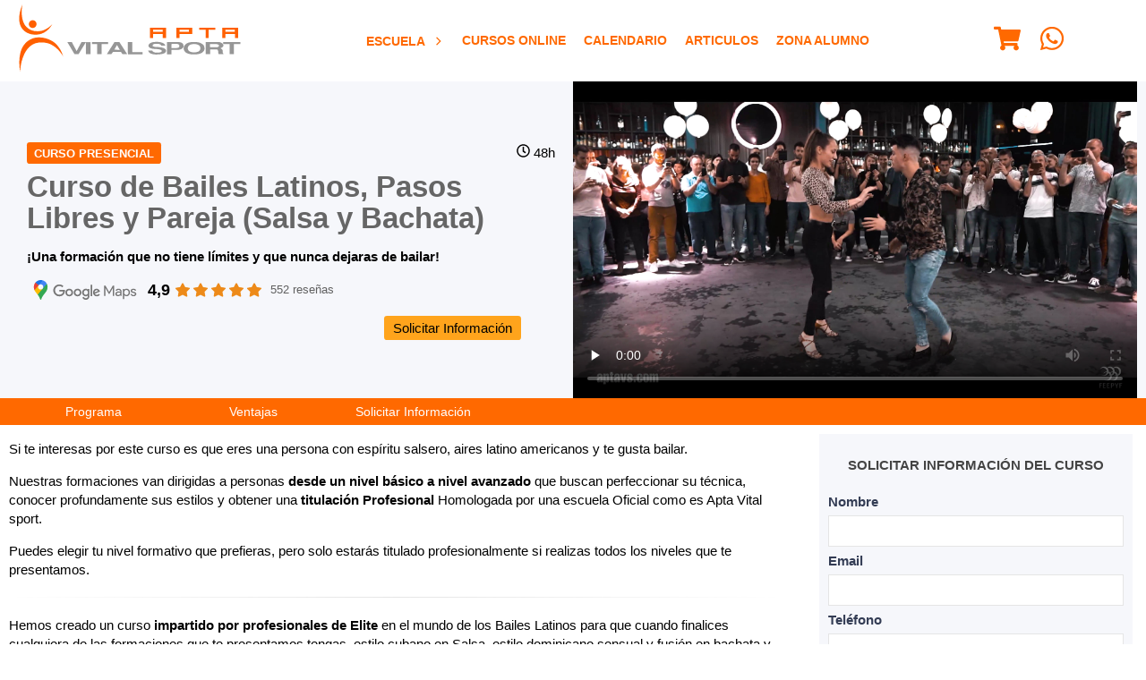

--- FILE ---
content_type: text/html; charset=UTF-8
request_url: https://cr.aptavs.com/cursos-de-monitor/baile-latino-caribeno
body_size: 30050
content:
<!DOCTYPE html>
<html lang="es-CR">
<head>
  <title>Curso de Bailes Latinos y Caribeños</title>
<meta name="description" content="Curso dirigido a practicantes de baile y monitores que quieran mejorar, aprender el estilo y convertirse en instructores de Bailes Latinos o Caribeños">
<meta charset="utf-8">
<meta name="robots" content="index,follow">
<meta name="viewport" content="width=device-width,initial-scale=1.0,maximum-scale=2.0,viewport-fit=cover">
<meta http-equiv="X-UA-Compatible" content="IE=edge">
    <link rel="icon" sizes="32x32" href="https://cdn.static.aptavs.com/imagenes/icono-redes-sociales_32x32.png">
    <link rel="icon" sizes="192x192" href="https://cdn.static.aptavs.com/imagenes/icono-redes-sociales_192x192.png">
    <link rel="apple-touch-icon" sizes="57x57" href="https://cdn.static.aptavs.com/imagenes/icono-redes-sociales_57x57.png">
<link rel="apple-touch-icon" sizes="60x60" href="https://cdn.static.aptavs.com/imagenes/icono-redes-sociales_60x60.png">
<link rel="apple-touch-icon" sizes="72x72" href="https://cdn.static.aptavs.com/imagenes/icono-redes-sociales_72x72.png">
<link rel="apple-touch-icon" sizes="76x76" href="https://cdn.static.aptavs.com/imagenes/icono-redes-sociales_76x76.png">
<link rel="apple-touch-icon" sizes="114x114" href="https://cdn.static.aptavs.com/imagenes/icono-redes-sociales_114x114.png">
<link rel="apple-touch-icon" sizes="120x120" href="https://cdn.static.aptavs.com/imagenes/icono-redes-sociales_120x120.png">
<link rel="apple-touch-icon" sizes="128x128" href="https://cdn.static.aptavs.com/imagenes/icono-redes-sociales_128x128.png">
<link rel="apple-touch-icon" sizes="144x144" href="https://cdn.static.aptavs.com/imagenes/icono-redes-sociales_144x144.png">
<link rel="apple-touch-icon" sizes="152x152" href="https://cdn.static.aptavs.com/imagenes/icono-redes-sociales_152x152.png">
<link rel="apple-touch-icon" sizes="167x167" href="https://cdn.static.aptavs.com/imagenes/icono-redes-sociales_167x167.png">
<link rel="apple-touch-icon" sizes="180x180" href="https://cdn.static.aptavs.com/imagenes/icono-redes-sociales_180x180.png">
    <meta name="msapplication-square70x70logo" content="https://cdn.static.aptavs.com/imagenes/icono-redes-sociales_70x70.png">
<meta name="msapplication-square150x150logo" content="https://cdn.static.aptavs.com/imagenes/icono-redes-sociales_150x150.png">
<meta name="msapplication-wide310x150logo" content="https://cdn.static.aptavs.com/imagenes/icono-redes-sociales_310x150.png">
<meta name="msapplication-square310x310logo" content="https://cdn.static.aptavs.com/imagenes/icono-redes-sociales_310x310.png">
<meta name="theme-color" content="#ff6900">
<meta property="og:title" content="Curso de Bailes Latinos y Caribeños">
<meta property="og:description" content="Curso dirigido a practicantes de baile y monitores que quieran mejorar, aprender el estilo y convertirse en instructores de Bailes Latinos o Caribeños">
	<meta property="og:image" content="https://cdn.static.aptavs.com/cursos/86/270_latinos_310x310.jpg">
<meta property="og:url" content="https://cr.aptavs.com/cursos-de-monitor/baile-latino-caribeno">
<meta property="og:type" content="webSite">
<meta property="fb:app_id" content="447967373201767">
<meta name="twitter:card" content="summary_large_image">
<meta name="twitter:site" content="@AptaVS">
<meta name="twitter:creator" content="@AptaVS">
<meta name="twitter:title" content="Curso de Bailes Latinos y Caribeños">
<meta name="twitter:description" content="Curso dirigido a practicantes de baile y monitores que quieran mejorar, aprender el estilo y convertirse en instructores de Bailes Latinos o Caribeños">
	<meta name="twitter:image" content="https://cdn.static.aptavs.com/cursos/86/270_latinos_310x310.jpg">
<link rel="dns-prefetch" href="https://cdn.static.aptavs.com"/><link rel="preconnect" href="https://cdn.static.aptavs.com">
<link rel="dns-prefetch" href="https://www.googletagmanager.com"/><link rel="preconnect" href="https://www.googletagmanager.com"><link rel="dns-prefetch" href="https://www.google-analytics.com"/><link rel="preconnect" href="https://www.google-analytics.com"><link rel="dns-prefetch" href="https://analytics.google.com"/><link rel="preconnect" href="https://analytics.google.com"><link rel="dns-prefetch" href="https://stats.g.doubleclick.net"/><link rel="preconnect" href="https://stats.g.doubleclick.net"><link rel="dns-prefetch" href="https://connect.facebook.net"/><link rel="preconnect" href="https://connect.facebook.net"><link rel="dns-prefetch" href="https://www.facebook.com"/><link rel="preconnect" href="https://www.facebook.com"><link rel="canonical" href="https://aptavs.com/cursos-de-monitor/baile-latino-caribeno" />
<link rel="manifest" href="/manifest.json" fetchpriority="low">
        			<link rel="apple-touch-startup-image" href="https://cdn.static.aptavs.com/cursos/86/270_latinos_152x152.jpg">
        		<meta name="apple-mobile-web-app-status-bar-style" content="black-translucent">
<style>
/* GENERICO */
:root{
	--Espaciox1:var(--SeparacionColumnas);
	--Espaciox2:calc(var(--SeparacionColumnas)*2);
	--Espacio-2:calc(var(--SeparacionColumnas)/2);
	--Espacio-4:calc(var(--SeparacionColumnas)/4);
	--Espacio-6:calc(var(--SeparacionColumnas)/6);
	--AnchoContenido: calc(var(--SizePantalla) - var(--Espaciox1));
}
*{box-sizing:border-box;border:0;outline:0;font-family:-apple-system,BlinkMacSystemFont,Roboto,"Segoe UI","Helvetica Neue",Arial;max-width:100%;line-height:1.4}
BODY,FIGURE,FIGCAPTION,PICTURE{margin:0;padding:0}FIGURE{overflow:hidden;justify-content:center}
BODY{grid-template-columns:1fr;justify-self:center;align-self:center;grid-template-areas:"headertop" "header" "main" "patrocinador" "footer"}
UL{margin:0;padding:0;list-style-type:none}
ARTICLE UL{padding:revert;list-style-type:revert}
VIDEO{width:100%;height:auto;display:block}
BODY > HEADER{z-index:1}
.grid{display:grid;grid-template-rows:auto;grid-gap:var(--Espaciox1);padding:var(--Espaciox1) 0}
.grid .center{justify-items:center;align-items:center}
.grid .vCen{align-items:center}
.col2{grid-template-columns:repeat(2,1fr)}
.col3{grid-template-columns:repeat(3,1fr)}
.col4{grid-template-columns:repeat(4,1fr)}
.col5{grid-template-columns:repeat(5,1fr)}
.col6{grid-template-columns:repeat(6,1fr)}
.gap0{grid-gap:0}.gap-2{grid-gap:calc(var(--SeparacionColumnas)/2)}
@media (max-width: 540px) {	
	.col2,.col3{grid-template-columns:1fr}
	.col4,.col6,.col2-movil{grid-template-columns:repeat(2,1fr)}
	.col3-movil{grid-template-columns:repeat(3,1fr)}
	.col2-movil H2{font-size:1rem}
}	
.flex{display:flex;align-items:center}
.capa_breadcrumbs{font-size:.8rem}
@media (max-width:540px){.capa_breadcrumbs{font-size:.7rem}}
.capa_paginacion{padding:var(--Espaciox1);font-size:.8rem}
.capa_paginacion UL{display:flex;justify-content:center;align-items:center}
.capa_paginacion LI{padding:0 var(--Espacio-4)}
.capa_paginacion A:hover{color:#FFF;background:var(--EnlacesColor);border-radius:var(--Espacio-6)}
.capa_paginacion A,.capa_paginacion strong{padding:6px 8px;display:flex}
.capa_paginacion strong{color:#000;background:#e9e9e9}
	
.capa_detalle_aside{grid-template-columns:auto 360px;grid-gap:var(--Espaciox2);padding:0 0 var(--Espaciox1)}
@media (max-width: 768px){.capa_detalle_aside{grid-template-columns:1fr;padding:0;margin:0}}
TABLE {border-collapse:collapse;font-size:.85rem}
TABLE thead th {vertical-align:middle;white-space:inherit}
TABLE td,TABLE th{padding:var(--Espacio-6);vertical-align:inherit;border-top:1px solid var(--ColorGrisMedio);border-bottom:1px solid var(--ColorGrisClaro);white-space:inherit}
TABLE th{background:var(--H1Link);color:#FFF}
TFOOT {background:var(--ColorGrisClaro);font-weight:bold}
ARTICLE TABLE td{text-align:center}
ASIDE TABLE td{padding:var(--Espacio-4)}
A,a:hover,A:focus,A:active,A:visited{color:var(--EnlacesColor);text-decoration:none}
A:hover{color:var(--EnlacesColorHover)}
@media print and (orientation:portrait){@page{margin:2cm}H1,H2,article {page-break-before:always}div{page-break-inside:avoid}}
@media print and (orientation:landscape) {@page{margin:2cm}H1,H2,article {page-break-before:always}div{page-break-inside:avoid}}
.boton{text-align:center}
.boton,.boton:active,.boton:visited{background:var(--BotonBackground);border:1px solid var(--BotonBorderColor);color:var(--BotonColor);vertical-align:baseline;padding:var(--Espacio-4) var(--Espacio-2)}
.boton:hover,.boton:focus{background:var(--BotonBackgroundHover);color:var(--BotonColorHover)}
.compra,.compra:active,.compra:visited{background:var(--BotonCompraBackground);color:var(--BotonCompraColor);border-color:var(--BotonCompraBorderColorHover)}
.compra:hover,.compra:focus{background:var(--BotonCompraBackgroundHover);color:var(--BotonCompraColorHover);border-color:var(--BotonBorderColorHover)}	
.disabled,.disabled:visited,.disabled:focus,.disabled:active,.disabled:hover{pointer-events:none;cursor:default;appearance: none; }
.boton.t08{padding:var(--Espacio-6) var(--Espacio-4)}
LABEL{font-weight:bold}
INPUT,SELECT,TEXTAREA{color:#000;width:100%;margin:var(--Espacio-4) 0 var(--Espacio-4);border:1px solid var(--ColorGrisClaro);font-size:.9rem;padding:.4rem .5rem;background:#FFF}
INPUT:focus,SELECT:focus,TEXTAREA:focus{}
TEXTAREA{resize:vertical}
BUTTON{background:none}BUTTON:hover,.boton:hover{cursor:pointer}
INPUT:focus:invalid{border:1px solid red}
SELECT:focus:valid,INPUT:focus:valid:not([type="submit"]){border:1px solid #b5d9b5;}
INPUT:required:focus:valid{}
INPUT[type=text]:optional2{border:1px solid var(--ColorGrisClaro);background:#FFF}
INPUT[type=checkbox],INPUT[type=radio]{width:initial;margin:0 5px 0 0}
INPUT[type=button],INPUT[type=submit]{width:inherit}
.capadatoslegales{font-size:.7rem;padding:1rem 0}
.disabled{border:1px solid #FFF !important;background:#FFF;opacity:1}
SELECT:disabled,SELECT:disabled:focus,SELECT:readonly,SELECT:readonly:focus{}
INPUT:disabled,INPUT:disabled:focus,INPUT:readonly,INPUT:readonly:focus,INPUT.disabled{border:1px solid #FFF;background:#FFF;opacity:1}
HR{border:none;height:1px;background:linear-gradient(to right, transparent, var(--ColorGrisClaro), transparent);margin:var(--Espaciox1) 0}
@media (max-width: 540px) {	
	INPUT,SELECT,TEXTAREA{padding:.2rem}
}
@media (max-width:768px) {INPUT[type=button],INPUT[type=submit]{width:100%}}
	
.capa_redes_sociales{padding-top:var(--Espacio-4)}
.capa_redes_sociales A{display:inline-block;padding:2vh}
	
PATROCINADOR{background:var(--PatrocinadoresBackground);padding:var(--Espaciox1)}
PATROCINADOR p{color:var(--PatrocinadoresH5);text-transform:uppercase}
*[data-tooltip]{display:inline-block;position:relative}
*[data-tooltip]:hover:after{font-weight:lighter;min-width:140px;background:rgba(0,0,0,.9);border-radius:.2rem;top:3rem;color:#fff;content:attr(data-tooltip);left:-50%;padding:.2rem .3rem;position:absolute;z-index:98;font-size:.7rem;text-align:center}
progress{height:var(--Espacio-2)}
progress::-webkit-progress-bar,progress::-moz-progress-bar{background:var(--ColorGrisClaro)}
progress::-webkit-progress-value{background:var(--BotonBackground)}
.capa_login{max-width:360px;margin:var(--Espaciox1) auto;padding:1rem;font-size:.9rem}
.capa_login label a,.capa_login span{font-size:.77rem}
.capa_login .capamayusculasactivadas{padding:.2rem;display:block;color:red;font-size:.7rem}
.capa_login .boton{text-transform:uppercase;width:100%;display:flex;justify-content:center;align-items:center;flex-direction:row;margin:.6rem 0;font-weight:600}
.capa_login SVG{margin:0 .5rem 0 0}
.capa_login HR{margin:var(--Espacio-2) 0}
.capa_login .facebook{background:#4267b2;color:#FFF}
.capa_login .google{background:#eee;color:#6d6d6d}
.capa_menusuperior{text-align:center;font-weight:bold}
@media (max-width:540px) {
	.capa_menusuperior{text-align:inherit}
	.capa_menusuperior LI{width:100%}
}
.listados img{transform:scale(1);transition:.3s ease-in-out}
.listados:hover img{transform:scale(1.07);transition:.3s ease-in-out}
.listados figcaption,.listados .capaprecio{transition:.3s ease-in-out}
.listados:hover figcaption,.listados:hover .capaprecio{transition:.3s ease-in-out}
UL[role='menubar']{margin:0;padding:0;list-style-type:none;margin:0 auto}
.padding0{padding:0}.paddingx1,.padding1x{padding:var(--Espaciox1)}.paddingx2,.padding2x{padding:var(--Espaciox2)}
.margin0{margin:0}
.t11{font-size:1.1rem}.t12{font-size:1.2rem}.t13{font-size:1.3rem}.t14{font-size:1.4rem}
.t09{font-size:.9rem}.t08{font-size:.8rem}.t07{font-size:.7rem}.t06{font-size:.6rem}
.relative{position:relative}.absolute{position:absolute}.fixed{position:fixed}
.bottom{bottom:0}
.none{display:none}.block{display:block}
.redondeado{border-radius:var(--Espacio-6);box-shadow:0 0 15px #ccc;padding:var(--Espaciox1)}
.tMays{text-transform:uppercase}
.tCen,.Tcen{text-align:center}.tIzq,.Tizq{text-align:left}.tDer,.Tder{text-align:right}
.bBlanco{background:#FFF}


.w100{width:100%}
.solomovil{display:none}

	
    
	
	
@media (max-width:540px) {.solomovil{display:block}}

@media (max-width:540px) {	
	.nomovil{display:none}
}
	
.capa.video{display:flex}	
/* Contenedor principal */
.capa_video {
  max-width: 665px;
  margin: 0 auto;
  position: relative;
}


/* Placeholder y botón de reproducción */
.placeholder {position:relative;cursor:pointer;overflow:hidden}
.placeholder img {width:100%;height:auto;display:block;transition:transform 0.3s ease}
.placeholder:hover img {transform: scale(1.05)}
/* Efecto de overlay */
.placeholder::after{content:"";position: absolute;inset: 0;background:linear-gradient(to bottom,rgba(0,0,0,0.1), rgba(0,0,0,0.3));transition:background 0.3s ease}
.placeholder:hover::after{background:linear-gradient(to bottom,rgba(0,0,0,0.2),rgba(0,0,0,0.4));}
/* Botón de reproducción */
.play-button {
  position: absolute;
  top: 50%;
  left: 50%;
  transform: translate(-50%, -50%);
  background-color: rgba(0,0,0,0.7);
  color: white;
  border: none;
  border-radius: 50%;
  width: 60px;
  height: 60px;
  font-size: 24px;
  cursor: pointer;
  display: flex;
  align-items: center;
  justify-content: center;
  transition: all 0.3s ease;
  box-shadow: 0 0 10px rgba(0,0,0,0.3);
  z-index: 2;
}

.play-button:hover{background-color:rgba(0,0,0,0.8);transform:translate(-50%, -50%) scale(1.1);box-shadow:0 0 15px rgba(0,0,0,0.5)}

/* Estilos responsivos */
.placeholder2 {width:665px;height:373px}
@media (max-width: 480px) {.placeholder2 {width:480px;height:219px}}
@media (max-width: 412px) {.capa_video{width:412px;height:232px}}
@media (max-width: 390px) {.capa_video{width:390px;height:232px}}
@media (max-width: 375px) {.placeholder2 {width:375px;height:219px}}
@media (max-width: 360px) {.placeholder2 {width:360px;height:219px}}	

</style><style>
:root{
	--Background:#FFF;
	--EnlacesColor:#FF6900; 
	--EnlacesColorHover:#444; 
	--TitleColor:#be1048;
	
	--H1Link:#666;
	--H2Link:#FF6900;
	--H3Link:#666;
	--H4Link:#444;
	--H5Link:#969696;
	--H6Link:#444;
	
	--HeaderBackground:#FFF;
	--HeaderLinkColor:#FF6900;
	
	--BackgroundMain:#fafbfd;
	
	--FooterBackground:#FFF;
	--FooterLink:#ff6000;
	--FooterLinkHover:#444;
	--FooterTextoColor:#333c54;
	
	--CopyrightBackground:#0F0F0F;
	--CopyrightLink:#FFF;
	--CopyrightLinkHover:#FFF;
	--CopyrightTextoColor:#FFF;
	
	--PatrocinadoresBackground:#efefef;
	--PatrocinadoresH5:#000;
	
	--BotonColor:#FFF;
	--BotonColorHover:#FFF;
	--BotonBackground:#FF6900;
	--BotonBackgroundHover:#e64c00;
	--BotonaBorderColor:#FF6900;
	--BotonaBorderColorHover:#FF6900;
	
	--BotonCompraColor:#000;
	--BotonCompraColorHover:#000;
	--BotonCompraBackground:#FFA41C;
	--BotonCompraBackgroundHover:#FA8900;
	--BotonCompraBorderColorHover:#E3931E;
	
	--AsideBackground:#FFF;
	--AsideColor:#333c54;
	
	--ColorGrisClaro:#e5e5e5;	--ColorGrisMedio:#606060;	--ColorGrisOscuro:#333c54;
	--AnchoVideoCurso: 360;
	--AltoVideoCurso: 203;
	--AltoHeader: 60px;
	--SeparacionColumnas:20px;
	--SizePantalla: 100%;	
}	
@media (min-width:1367px){:root{--SizePantalla:1361px;--SeparacionColumnas:32px;--AltoHeader:90px;}}
@media (max-width:768px){:root{--AnchoVideoCurso:768px;}}
@media (max-width:540px){:root{--AnchoVideoCurso:540px;}}
@media (max-width:475px){:root{--AnchoVideoCurso:475px;}}
@media (max-width:414px){:root{--AnchoVideoCurso:414px;}}
@media (max-width:411px){:root{--AnchoVideoCurso:411px;}}
@media (max-width:393px){:root{--AnchoVideoCurso:393px;}}
@media (max-width:375px){:root{--AnchoVideoCurso:375px;}}
@media (max-width:360px){:root{--AnchoVideoCurso:360px;}}
BODY{background:var(--Background)}
MAIN{font-size:.95rem}
/* -> HEADER */
BODY > HEADER{background:var(--HeaderBackground);padding:var(--Espacio-4)}
.capa_header{justify-content:space-between;max-width:var(--SizePantalla)}
.capa_header a,.capa_header a:hover,.capa_header a:focus,.capa_header a:active,.capa_header a:visited,.capa_header SVG{color:var(--HeaderLinkColor)}	
.capa_header SVG{fill:var(--HeaderLinkColor)}
@media (max-width: 1024px){
	/* ALTURA PUBLICIDAD alto 85 top 25*/
	:root{--AltoHeader:60px;}
	BODY > HEADER{top:0px}
	/* ALTURA PUBLICIDAD */
	BODY > HEADER{position:fixed;z-index:20}
	HEADERTOP{position: fixed}
	MAIN{margin-top:var(--AltoHeader)}
	.logo{width:140px;height:45px}
	.solopantalla{display:none}
	/* SOLUCION A LOS ANCLAS CON MENU FIJO */
	A[name] {display:block;padding-top:var(--AltoHeader);margin-top:calc(var(--AltoHeader) * -1)} 
}
HEADERTOP{grid-area:headertop;z-index: 21;width: 100%;}
MAIN{grid-area:main;background:var(--BackgroundMain)}
ASIDE{background:var(--AsideBackground);color:var(--AsideColor);padding:var(--Espaciox1);margin-bottom:var(--Espaciox1)}
PATROCINADOR{grid-area:patrocinador}
FOOTER{grid-template-areas:"copyright";grid-area:footer;background:var(--FooterBackground);color:var(--FooterTextoColor)}
FOOTER a,FOOTER a:hover,FOOTER a:focus,FOOTER a:active,FOOTER a:visited{color:var(--FooterLink)}
FOOTER A:hover{color:var(--FooterLinkHover)}
FOOTER .capacopyright{grid-area:copyright}
VIDEO{background:#fcfcfc;aspect-ratio: 16 / 9}
BODY,VIDEO,IFRAME,BODY > HEADER,TABLE{width:100%}
H1{color:var(--H1Link);font-size:calc(1rem + 1.3vw)}H2{color:var(--H2Link)}H3{color:var(--H3Link)}H4{color:var(--H4Link)}H5{color:var(--H5Link)}H6{color:var(--H6Link)}
@media (max-width: 540px) {H1{font-size:calc(1rem + 2vw)}}	
SPAN{color:var(--ColorGrisMedio)}
/* -> CAPAS */
.contenido{max-width:var(--AnchoContenido)}
.capa_relacionados{grid-template-columns:100px auto;align-items:center}
.capa_directora_articulos{grid-template-columns:repeat(8,100px);grid-gap:var(--Espacio-4);justify-content: center}
@media (max-width: 768px){.capa_directora_articulos{grid-template-columns:repeat(3,100px)}}

/* -> Capa errores */
.capa_error{color:#842029;background:#fbe6e8;border:1px solid #f5c2c7;margin:var(--Espacio-4);padding:var(--Espacio-4);font-size:.9rem}
/* -> Aspecto ratio videos e imagenes */
IMG{height:auto}
.capa_contenedor_video{position:relative;padding-bottom: 56.25%;height:0}
.capa_contenedor_video iframe,.capa_contenedor_video video{position:absolute;top:0;left:0;height:100%}
/* -> GENERICOS WEB */
	.flag{padding:.3rem .5rem;text-transform:uppercase;border-radius:var(--Espacio-6);color:#FFF}
	.presencial{background:var(--EnlacesColor)}
	.online{background:var(--EnlacesColor)}
	.certificado_oficial{background:#FFD403;color:#000}
	.telepresencial{background:#2D8CFF}
/* -> LISTADOS */
	.capa_listados SECTION{padding:var(--Espacio-2);border-radius:0 0 var(--Espacio-6) var(--Espacio-6)}
	.capa_listados ARTICLE FIGURE{border-radius:var(--Espacio-6) var(--Espacio-6) 0 0}
	.capa_listados IMG{width:100%}
	.capa_listados NAV{grid-column:1/3}
	.capa_listados .redondeado{padding:0}
	.capa_listados H2{margin: var(--Espacio-6) var(--Espacio-4)}
	@media (min-width: 1365px) {
		.capa_listados ARTICLE FIGURE{filter:brightness(1);transition: all .3s ease}
		.capa_listados ARTICLE:hover FIGURE{filter:brightness(0.6);transition: all .3s ease}
	}
	@media (max-width:768px) {	
		.capa_listados.col3 ARTICLE:first-child{grid-column:1}
		.capa_listados.col3 ARTICLE:first-child HEADER A{display:block}
		.capa_listados.col3 ARTICLE:first-child FIGURE,.capa_listados.col3 ARTICLE:first-child 	SECTION{border-radius:initial}
	}
/* -> LISTADOS CURSOS */
.listados{position:relative}
.listados img{transform: scale(1); }
.listados:hover img{transform: scale(1.07)}
.listados .capaprecio{position:absolute;top:2.5rem;right:0;padding:.3vw 1vw;color:#FFF;background:var(--BotonBackground);color:var(--BotonColor);font-size:calc(1rem + 1vw)}
.listados:hover .capaprecio{padding:.3vw 2vw .3vw 1vw}
.listados .capaprecioantes{position:absolute;top:.5rem;right:0;padding:.1rem .6rem;background:var(--color5);font-size:1rem;text-decoration:line-through}
.listados .capa_tipo_curso{position:absolute;top:1rem;padding:.3rem .5rem;background:var(--BotonBackground);color:var(--BotonColor)}
.listados figcaption{position:absolute;z-index:2;bottom:0;padding:.6rem 1rem;color:#FFF;font-size:1.1rem;font-weight:700;text-align:center;text-transform:uppercase;width:100%;}
.listados .capa_degradado{background: linear-gradient(180deg, rgba(63,94,251,0) 50%, rgba(0,0,0,1) 100%);height: 100%;width: 100%;position: absolute;top: 0}
MAIN ARTICLE HEADER{background:#f6f7fb}
.capa_cabecera_curso{align-items:center}
.capa_cabecera_curso > div:first-child{padding:var(--Espacio-2) var(--Espaciox1)}
.capa_cabecera_curso H1{line-height:1.1;margin:var(--Espacio-2) 0}
.capa_video{display:flex}
MAIN ARTICLE NAV{background:var(--HeaderLinkColor);transition: top .2s linear;padding: var(--Espacio-4)}
.capa_navega_anclas{padding:0;grid-gap:0;grid-template-columns:repeat(7,1fr);justify-items:center}
.capa_navega_anclas A{color:#FFF;padding:var(--Espacio-4)}
.capa_navega_anclas A:hover,.capa_navega_anclas a:visited{color:#FFF}
.capa_detalle_caracteristicas_curso{display:flex;align-items:center;justify-items: center;padding-top:var(--Espacio-4);margin:var(--Espacio-4) 0}
.capa_detalle_caracteristicas_curso SVG{display:inherit;margin:0 var(--Espacio-2)}
.capa_detalle_precios{grid-template-columns:170px auto 230px;align-items:center;justify-items: center}
.capa_detalle_precios .precio{font-size:2rem;line-height:2rem;font-weight:bold;color:#B12704;display:block}
.capa_detalle_precios .precio_antes{font-size:1.3rem;text-decoration:line-through;color:var(--ColorGrisOscuro);display:block}
.capa_propuestas_valor{grid-template-columns:60px auto;align-items:center}
.capa_propuestas_valor p{margin:0;font-size:.9rem}
.capa_propuestas_valor div:nth-child(odd){text-align:center}
#capa_formulario{background:#f6f7fb;padding:var(--Espacio-6) var(--Espacio-2) var(--Espacio-2) var(--Espacio-2)}
ASIDE{padding:var(--Espacio-2) var(--Espacio-4)}
@media (max-width: 540px) {
	MAIN ARTICLE NAV{display:none}
	.capa_navega_anclas{font-size:.8rem}
	.capa_detalle_precios{grid-template-columns:1fr 1fr}
	.capa_cabecera_curso {max-width:100%}
	.capa_cabecera_curso > div:first-child{order:2}
	.capa_cabecera_curso > div:last-child{order:1}
	.capa_precio2{position:fixed;background:var(--ColorGrisOscuro);bottom:0;left:0;width:100%;z-index:5;padding:var(--Espaciox1);text-align:center}
}
/*ACORDION*/
.accordion{position:relative}
.accordion + div{max-height:0;overflow:hidden;transition:max-height 0.2s ease-out;padding:0 1rem}
.accordion{border-radius:.3rem;border-left:4px solid var(--H2Link);background:#f6f7fb;padding:1vh 2vh;margin:1vh 0}
.accordion:hover{color:var(--AsideColor);border-left:4px solid var(--AsideColor);cursor:pointer;transition:height 0.2s ease-out}
.accordion::before{content: "+";position:absolute;right:3rem;font-size:inherit;font-weight:lighter}
.active::before{content: "-"}
@media (max-width:540px) {.accordion::before{right:2rem}}
		
/* -> DETALLE PROFESOR	*/
.capa_detalle_profesor{grid-template-columns:140px auto;align-items:center}
.capa_detalle_profesor IMG{border-radius:50%}
.capa_detalle_profesor FIGURE {border: .5rem solid var(--EnlacesColor);border-radius:50%}
/* -> COMPARTIDOS */
ASIDE STRONG,ASIDE span,.capa_listado_cursos_realizados span.boton,.capa_footer UL A{display:block}
FIGURE,.capa_paginacion UL,.capa_header,.capa_paginacion A,.capa_paginacion strong{display:flex;align-items:center}
H1{text-align:center}
BODY,.capa_header,.contenido{margin:0 auto}
.bBlanco,INPUT,SELECT,TEXTAREA,.capa_listados SECTION,.listados .capaprecioantes,.capa_listados SECTION,.capa_listado_cursos_realizados{background:#FFF}
.boton,.boton:active,.boton:visited,.listados FIGURE,.capa_tipo_de_curso,.capa_directora,.capa_detalle_aside section,ASIDE{border-radius:var(--Espacio-6)}
/* -> EFECTOS */
.capa_directora a:before{display:inline-block;transition: transform 0.3s;margin-right:.3rem;content:'·';transform: translateX(-.4rem)}
.capa_directora a:hover:before{transform: translateX(-.2rem)}
	
/* -> AREAS */	
.capa-botones-areas a{background:var(--HeaderLinkColor) url('/imagenes/aptavs.com/home/boton-fondo-home.webp') no-repeat center center;}

</style></head>
<body class="grid padding0 gap0">
	 <headertop>	</headertop>
	<?xml version="1.0" encoding="UTF-8"?><svg version="1.1" xml:space="preserve" viewBox="0 0 657.68 199.64" xmlns="http://www.w3.org/2000/svg" class="none"><g id="logo-empresa"><g transform="translate(-47.389 -45.18)"><g fill="#ff6000"><path fill="#ff6000" d="m98.99 103.59c0 6.42-5.16 11.63-11.53 11.63s-11.53-5.21-11.53-11.63 5.16-11.63 11.53-11.63 11.53 5.21 11.53 11.63z"/><path fill="#ff6000" d="m56.84 45.18s-7.76 37.32 6.85 60.09c0 0 13.91 25.69 49.88 18.34 0 0 16.32-3.02 31.74-19.35 0 0-16.83 34.96-56.43 30.33 0 0-28.52-1.51-38.39-28.01 0 0-10.18-22.88 6.35-61.4z"/><path fill="#ff6000" d="m93.15 144.44s26.7-6.86 54.88 11.21c0 0 21.36 12.7 29.83 44.13 0 0-12.8-25.29-37.69-36.38 0 0-19.35-9.47-42.72-3.33 0 0-14.91 3.53-25.8 17.94 0 0-18.94 21.46-21.76 66.81 0 0-5.24-30.93 0.5-53 0 0 4.83-37.58 42.76-47.38z"/></g><g><polygon points="218.13 183.8 232.35 157.28 245.67 157.28 223.76 193.13 211.92 193.13 190.46 157.12 203.78 157.12" fill="#969696"/><rect fill="#969696" x="245.67" y="157.28" width="13.76" height="35.71" fill="#969696"/><polygon points="264.03 157.12 311.39 157.12 311.39 162.7 292.3 162.7 292.3 193.13 279.28 193.13 279.28 162.85 264.03 162.85" fill="#969696"/><polygon points="653.69 157.12 705.07 157.12 705.07 162.7 685.98 162.7 685.98 193.13 672.96 193.13 672.96 162.85 653.69 162.85" fill="#969696"/><path d="m345.3 157.12h-14.8l-22.64 36.01h13.46l5.03-7.08h23.24l4.74 6.93h14.06zm-15.25 22.76 7.99-14.17 8.44 14.32z" fill="#969696"/><polygon points="383.34 187.11 414.12 187.11 414.12 193.29 370.62 193.29 370.17 157.12 383.34 157.12" fill="#969696"/><path fill="#969696" d="m430.64 182.55h12.61s1.01 6.63 15.53 5.95c0 0 16.87 0 11.52-7.14 0 0-5.18-3.4-15.2-3.65 0 0-21.79 0.68-23.38-8.84 0 0-2.01-12.5 23.12-12.41 0 0 24.22-0.77 27.14 11.05h-12.35s-1.42-5.27-11.27-5.27c0 0-13.95-1.7-14.53 5.1 0 0-0.58 4.08 12.86 4.33 0 0 20.54 0.26 25.96 6.97 0 0 4.18 6.29-2.67 10.88 0 0-4.1 3.83-21.79 4.34 0-0.01-24.21 2.12-27.55-11.31z" fill="#969696"/><path d="m536 167.59c-0.75-10.88-15.62-10.63-15.62-10.63h-33.64v36.3h13.36v-13.26h21.46c16.02-1.96 14.44-12.41 14.44-12.41zm-20.04 7.05h-15.78l-0.09-11.99 16.7-0.08s6.93 0.42 6.76 5.78c0.01 0 1.17 5.78-7.59 6.29z" fill="#969696"/><path d="m595.93 166.65c-8.52-10.88-27.8-9.86-27.8-9.86-31.97-0.94-31.81 17.93-31.81 17.93-1 6.21 5.18 12.41 5.18 12.41 8.52 7.48 25.97 6.71 25.97 6.71 18.54-0.09 24.13-5.78 24.13-5.78 11.93-7.64 4.33-21.41 4.33-21.41zm-13.96 17.14s-3.38 3.78-14.59 3.84c0 0-10.55 0.51-15.7-4.46 0 0-3.74-4.12-3.13-8.25 0 0-0.1-12.54 19.24-11.91 0 0 11.66-0.68 16.8 6.54 0 0.01 4.6 9.16-2.62 14.24z" fill="#969696"/><path d="m654.64 191.38-0.95-0.54c-1.9-1.72-1.26-8.58-1.26-8.58-0.53-4.4-7.06-6.65-7.06-6.65 8.96-3.43 9.27-8.47 9.27-8.47-1.05-8.47-12.43-10.08-12.43-10.08h-40.55v36.04h13.48v-14.26h19.7c4.95 0.75 4.1 9.01 4.1 9.01-0.1 3.22 2.01 5.36 2.01 5.36h13.8zm-21.93-18.78h-17.9l-0.09-9.43 18.93-0.06s7.86 0.34 7.68 4.55c-0.01-0.01 1.32 4.55-8.62 4.94z" fill="#969696"/><g fill="#ff6000"><path fill="#ff6000" d="m436.18 145.06h9.48v-12.21h28.53v12.02h9.68v-30.68h-47.69zm9.48-24.72h28.34v5.86h-28.34z"/><path fill="#ff6000" d="m650.8 114.18v30.88h9.48v-12.21h28.53v12.02h9.68v-30.68h-47.69zm37.82 12.02h-28.34v-5.86h28.34z"/><path fill="#ff6000" d="m514.47 144.67 9.68 0.1v-11.92h37.52v-18.76h-47.2zm9.36-24.33h28.34v5.86h-28.34z"/><polygon points="610.74 144.96 610.74 120.63 630.19 120.63 630.19 114.38 582.5 114.38 582.5 120.63 601.74 120.63 601.74 144.96"/></g></g></g>
</g></svg>	<svg version="1.1" xmlns="http://www.w3.org/2000/svg" xmlns:xlink="http://www.w3.org/1999/xlink" class="none"><defs>
<g id="icono-carrito"><path fill="currentColor" d="M528.12 301.319l47.273-208C578.806 78.301 567.391 64 551.99 64H159.208l-9.166-44.81C147.758 8.021 137.93 0 126.529 0H24C10.745 0 0 10.745 0 24v16c0 13.255 10.745 24 24 24h69.883l70.248 343.435C147.325 417.1 136 435.222 136 456c0 30.928 25.072 56 56 56s56-25.072 56-56c0-15.674-6.447-29.835-16.824-40h209.647C430.447 426.165 424 440.326 424 456c0 30.928 25.072 56 56 56s56-25.072 56-56c0-22.172-12.888-41.332-31.579-50.405l5.517-24.276c3.413-15.018-8.002-29.319-23.403-29.319H218.117l-6.545-32h293.145c11.206 0 20.92-7.754 23.403-18.681z"/></g>
<g id="icono-whatsapp"><path fill="currentColor" d="M380.9 97.1C339 55.1 283.2 32 223.9 32c-122.4 0-222 99.6-222 222 0 39.1 10.2 77.3 29.6 111L0 480l117.7-30.9c32.4 17.7 68.9 27 106.1 27h.1c122.3 0 224.1-99.6 224.1-222 0-59.3-25.2-115-67.1-157zm-157 341.6c-33.2 0-65.7-8.9-94-25.7l-6.7-4-69.8 18.3L72 359.2l-4.4-7c-18.5-29.4-28.2-63.3-28.2-98.2 0-101.7 82.8-184.5 184.6-184.5 49.3 0 95.6 19.2 130.4 54.1 34.8 34.9 56.2 81.2 56.1 130.5 0 101.8-84.9 184.6-186.6 184.6zm101.2-138.2c-5.5-2.8-32.8-16.2-37.9-18-5.1-1.9-8.8-2.8-12.5 2.8-3.7 5.6-14.3 18-17.6 21.8-3.2 3.7-6.5 4.2-12 1.4-32.6-16.3-54-29.1-75.5-66-5.7-9.8 5.7-9.1 16.3-30.3 1.8-3.7.9-6.9-.5-9.7-1.4-2.8-12.5-30.1-17.1-41.2-4.5-10.8-9.1-9.3-12.5-9.5-3.2-.2-6.9-.2-10.6-.2-3.7 0-9.7 1.4-14.8 6.9-5.1 5.6-19.4 19-19.4 46.3 0 27.3 19.9 53.7 22.6 57.4 2.8 3.7 39.1 59.7 94.8 83.8 35.2 15.2 49 16.5 66.6 13.9 10.7-1.6 32.8-13.4 37.4-26.4 4.6-13 4.6-24.1 3.2-26.4-1.3-2.5-5-3.9-10.5-6.6z"/></g>
<g id="icono-telefono"><path fill="currentColor" d="M497.39 361.8l-112-48a24 24 0 0 0-28 6.9l-49.6 60.6A370.66 370.66 0 0 1 130.6 204.11l60.6-49.6a23.94 23.94 0 0 0 6.9-28l-48-112A24.16 24.16 0 0 0 122.6.61l-104 24A24 24 0 0 0 0 48c0 256.5 207.9 464 464 464a24 24 0 0 0 23.4-18.6l24-104a24.29 24.29 0 0 0-14.01-27.6z"/></g>
<g id="icono-menu"><path fill="currentColor" d="M436 124H12c-6.627 0-12-5.373-12-12V80c0-6.627 5.373-12 12-12h424c6.627 0 12 5.373 12 12v32c0 6.627-5.373 12-12 12zm0 160H12c-6.627 0-12-5.373-12-12v-32c0-6.627 5.373-12 12-12h424c6.627 0 12 5.373 12 12v32c0 6.627-5.373 12-12 12zm0 160H12c-6.627 0-12-5.373-12-12v-32c0-6.627 5.373-12 12-12h424c6.627 0 12 5.373 12 12v32c0 6.627-5.373 12-12 12z"/></g>
<g id="icono-cerrar"><path fill="currentColor" d="M193.94 256L296.5 153.44l21.15-21.15c3.12-3.12 3.12-8.19 0-11.31l-22.63-22.63c-3.12-3.12-8.19-3.12-11.31 0L160 222.06 36.29 98.34c-3.12-3.12-8.19-3.12-11.31 0L2.34 120.97c-3.12 3.12-3.12 8.19 0 11.31L126.06 256 2.34 379.71c-3.12 3.12-3.12 8.19 0 11.31l22.63 22.63c3.12 3.12 8.19 3.12 11.31 0L160 289.94 262.56 392.5l21.15 21.15c3.12 3.12 8.19 3.12 11.31 0l22.63-22.63c3.12-3.12 3.12-8.19 0-11.31L193.94 256z"/></g>
<g id="icono-flecha-der"><path fill="currentColor" d="M10.5858 6.34317L12 4.92896L19.0711 12L12 19.0711L10.5858 17.6569L16.2427 12L10.5858 6.34317Z"/></g><g id="icono-flecha-izq"><path fill="currentColor" d="M16.2426 6.34317L14.8284 4.92896L7.75739 12L14.8285 19.0711L16.2427 17.6569L10.5858 12L16.2426 6.34317Z"/></g>
<g id="icono-user"><path d="M224 256c70.7 0 128-57.31 128-128s-57.3-128-128-128C153.3 0 96 57.31 96 128S153.3 256 224 256zM224 32c52.94 0 96 43.06 96 96c0 52.93-43.06 96-96 96S128 180.9 128 128C128 75.06 171.1 32 224 32zM274.7 304H173.3C77.61 304 0 381.6 0 477.3c0 19.14 15.52 34.67 34.66 34.67h378.7C432.5 512 448 496.5 448 477.3C448 381.6 370.4 304 274.7 304zM413.3 480H34.66C33.2 480 32 478.8 32 477.3C32 399.4 95.4 336 173.3 336h101.3C352.6 336 416 399.4 416 477.3C416 478.8 414.8 480 413.3 480z"/></g>
<g id="icono-edit"><path d="M7.127 22.562l-7.127 1.438 1.438-7.128 5.689 5.69zm1.414-1.414l11.228-11.225-5.69-5.692-11.227 11.227 5.689 5.69zm9.768-21.148l-2.816 2.817 5.691 5.691 2.816-2.819-5.691-5.689z"/></g>
<g id="icono-add"><path d="m11 11h-7.25c-.414 0-.75.336-.75.75s.336.75.75.75h7.25v7.25c0 .414.336.75.75.75s.75-.336.75-.75v-7.25h7.25c.414 0 .75-.336.75-.75s-.336-.75-.75-.75h-7.25v-7.25c0-.414-.336-.75-.75-.75s-.75.336-.75.75z" fill-rule="nonzero"/></g>
<g id="icono-delete"><path d="m20.015 6.506h-16v14.423c0 .591.448 1.071 1 1.071h14c.552 0 1-.48 1-1.071 0-3.905 0-14.423 0-14.423zm-5.75 2.494c.414 0 .75.336.75.75v8.5c0 .414-.336.75-.75.75s-.75-.336-.75-.75v-8.5c0-.414.336-.75.75-.75zm-4.5 0c.414 0 .75.336.75.75v8.5c0 .414-.336.75-.75.75s-.75-.336-.75-.75v-8.5c0-.414.336-.75.75-.75zm-.75-5v-1c0-.535.474-1 1-1h4c.526 0 1 .465 1 1v1h5.254c.412 0 .746.335.746.747s-.334.747-.746.747h-16.507c-.413 0-.747-.335-.747-.747s.334-.747.747-.747zm4.5 0v-.5h-3v.5z" fill-rule="nonzero"/></g>
<g id="icono-save"><path d="M14 3h2.997v5h-2.997v-5zm9 1v20h-22v-24h17.997l4.003 4zm-17 5h12v-7h-12v7zm14 4h-16v9h16v-9z"/></g>
<g id="icono-close"><path d="m12 10.93 5.719-5.72c.146-.146.339-.219.531-.219.404 0 .75.324.75.749 0 .193-.073.385-.219.532l-5.72 5.719 5.719 5.719c.147.147.22.339.22.531 0 .427-.349.75-.75.75-.192 0-.385-.073-.531-.219l-5.719-5.719-5.719 5.719c-.146.146-.339.219-.531.219-.401 0-.75-.323-.75-.75 0-.192.073-.384.22-.531l5.719-5.719-5.72-5.719c-.146-.147-.219-.339-.219-.532 0-.425.346-.749.75-.749.192 0 .385.073.531.219z"/></g>
</defs>
</svg>    <header>
    <div class="capa_header">
<a href="https://cr.aptavs.com" title="Apta Vital Sport" title="Apta Vital Sport"><svg width="280px" height="75px" class="logo" aria-hidden="true" role="img" viewBox="0 0 657.68 199.64" alt="Apta Vital Sport"><use href="#logo-empresa"/></svg></a>
	<style>
.capa_menusuperior{justify-content:space-between;text-transform:uppercase;font-size:.9rem;margin:0;overflow:hidden;align-items:flex-start}
.capa_menusuperior A{padding:var(--Espacio-2);color:var(--HeaderLinkColor);display:block}
.capa_header_info{grid-template-columns:auto 90px 90px;padding:0 .1rem;color:var(--ColorGrisMedio);line-height:.8}
.capa_header_info SVG{color:inherit}
.capa_header_iconos{grid-template-columns:60px 40px 40px 40px;justify-items:center;align-items:center}
.capa_header_iconos A{display:block}
.boton_carrito{display:inline-block;border-radius:2px}
.boton_carrito .badge{top:-5px;right: -5px;padding:0 5px;border-radius:50%;background:var(--BotonCompraBackground);color:var(--BotonCompraColor);border:1px solid var(--BotonCompraBackgroundHover)}
/* MENU MOVIL */
.boton_menu_mobil{cursor:pointer;user-select:none}
.label_menu_mobil:checked ~ nav{transform:translateX(0%)}
.label_menu_mobil,.boton_menu_mobil{display:none}
/* SUBMENUS */
.capa_submenu_escuela,.capa_submenu_alumno{display:none;flex-direction:column;position:absolute;z-index:10;background:var(--HeaderBackground);top:var(--AltoHeader)}	
.icono_despegable_escuela,.icono_despegable_alumno{margin-left:var(--Espacio-4);position:relative;top:3px}
	
@media (max-width: 1024px){
	.capa_header_info{display:none}
	.capa_header_iconos{grid-template-columns:60px 40px 40px 40px;justify-items:center;align-items:center}
	.boton_menu_mobil{display:block}
	.capa_submenu_escuela,.capa_submenu_alumno{position:inherit}
	.capa_submenu_escuela LI,.capa_submenu_alumno LI{padding-left:var(--Espacio-2)}
	.capa_menusuperior {flex-direction:column}
	.icono_despegable_escuela,.icono_despegable_alumno{position:fixed;right:var(--Espaciox1);top:inherit}
	HEADER NAV{background:var(--HeaderBackground);z-index:100;padding:var(--Espacio-2);position:fixed;width:100%;top:var(--AltoHeader);left:0;height:calc(100vh - var(--AltoHeader));transition: transform .3s cubic-bezier(.215,.61,.355,1);transform:translateX(-100%)}
}		
</style>
<div>
	<div class="capa_header_info grid col3 t08">
		<div class="Tder"></div>
		<div></div>
		
		<div>
					</div>
		
	</div>
	<div>
		<input class="label_menu_mobil" type="checkbox" id="label_menu_mobil" />
	<nav>
	<ul class="flex capa_menusuperior" role="menubar">
		<li role="menuitem"><a href="#" data-submenu="escuela" class="relative" title="Sobre la escuela de Apta Vital Sport">Escuela<svg width="16px" height="16px" class="icono_despegable_escuela" aria-hidden="true" role="img" viewBox="0 0 24 24"><use href="#icono-flecha-der"/></svg></a>
		<ul role="menubar" class="capa_submenu_escuela t08">
					<li role="menuitem"><a href="https://cr.aptavs.com/escuela/quienes-somos" title="Sobre la escuela deApta Vital Sport">Escuela</a></li>
					<li role="menuitem"><a href="https://cr.aptavs.com/profesores/" title="Profesores deApta Vital Sport/">Profesores</a></li>
					<li role="menuitem"><a href="https://cr.aptavs.com/escuela/instalaciones-de-apta-vital-sport" title="Visita nuestras instalaciones deApta Vital Sport">Nuestras Instalaciones</a></li>
					<li role="menuitem"><a href="https://cr.aptavs.com/escuela/donde-esta-situado-apta-vital-sport" title="Donde esta Apta Vital Sport">¿Donde estamos?</a></li>
					<li role="menuitem"><a href="https://cr.aptavs.com/bolsa-de-trabajo" title="Bolsa de trabajo de Apta Vital Sport">Bolsa de trabajo</a></li>
					<li role="menuitem"><a href="https://cr.aptavs.com/formacion-permanente-continua-gratuita-para-alumnos-formados" title="Formación Gratuita de Apta Vital Sport">Formación Continua Gratuita</a></li>
					<li role="menuitem"><a href="https://cr.aptavs.com/escuela/cursos-gratuitos-trabajadores-centros-deportivos" title="Cursos Fundae">Formación gratuita centros</a></li>
				</ul>
		</li>
				<li role="menuitem"><a href="https://cr.aptavs.com/cursos-de-monitor-online/" title="Cursos de monitor deportivo online">Cursos Online</a></li>
		<li role="menuitem"><a href="https://cr.aptavs.com/calendario" title="Calendario de cursos de Apta Vital Sport">Calendario</a></li>
		<li role="menuitem"><a href="https://cr.aptavs.com/articulos/"  title="Articulos deportivos Apta Vital Sport">Articulos</a></li>
					<li role="menuitem"><a href="https://cr.aptavs.com/autentificacion/logon/" title="Zona Alumno de Apta Vital Sport" rel="nofollow">Zona Alumno</a>
			
	</ul>
	</nav>
	</div>
</div>
<div class="capa_header_iconos grid gap0 padding0">
<div>
	<button class="boton_carrito relative" aria-label="Menu">
		<a href="https://cr.aptavs.com/compra/carrito/" rel="nofollow" title="Carrito de la compra de Apta Vital Sport"><svg width="30px" height="30px" aria-hidden="true" role="img" viewBox="0 0 576 512"><use href="#icono-carrito"/></svg></a>
			</button>
</div>
<div>	<a href="https://api.whatsapp.com/send/?phone=601308374&text&type=phone_number&app_absent=0" title="Contactar por Whatsapp con Apta Vital Sport" target="_blank" rel="nofollow noopener"><svg width="30px" height="30px" aria-hidden="true" role="img" viewBox="0 0 448 512"><use href="#icono-whatsapp"/></svg></a></div>
<div></div>
<div><label class="boton_menu_mobil" for="label_menu_mobil"><svg width="30px" height="30px" aria-hidden="true" role="img" viewBox="0 0 448 512"><use href="#icono-menu"/></svg></label></div>
</div></div>    </header>
    
    <main class="bBlanco">
	<article>
		<header>
			<div class="contenido capa_cabecera_curso grid gap0 col2 padding0">
				<div>
					<div class="grid col3 col3-movil gap0 padding0">
						<div>
							<strong class="flag presencial t08">Curso Presencial</strong>
						</div>
						<div>
												</div>
						<div class="Tder">
														<svg width="15px" height="15px" aria-hidden="true" role="img" viewBox="0 0 512 512" alt="48h de duración del curso"><use href="#icono-tiempo"/></svg> 48h
													</div>
					</div>
					<h1 class="margin0 Tizq">Curso de Bailes Latinos, Pasos Libres y Pareja (Salsa y Bachata)</h1>
					<p><strong>¡Una formación que no tiene límites y que nunca dejaras de bailar!</strong></p>															<style>
						.capa_reviews{display:grid;align-items:center;justify-items:center;grid-template-columns:130px 34px 20px 20px 20px 20px 20px 86px;padding-bottom:var(--Espacio-4)}
						@media (max-width:768px) {.capa_reviews{justify-content:center}}
					</style>
					<div class="capa_reviews t08">
						<svg width="130px" height="22px" aria-hidden="true" role="img" viewBox="0 0 264.6 50.86"><use href="#icono-googlemaps"/></svg>
						<strong class="t11">4,9</strong>
						<svg width="16px" height="16px" aria-hidden="true" role="img" viewBox="0 0 47.94 47.94"><use href="#icono-star"/></svg>
						<svg width="16px" height="16px" aria-hidden="true" role="img" viewBox="0 0 47.94 47.94"><use href="#icono-star"/></svg>
						<svg width="16px" height="16px" aria-hidden="true" role="img" viewBox="0 0 47.94 47.94"><use href="#icono-star"/></svg>
						<svg width="16px" height="16px" aria-hidden="true" role="img" viewBox="0 0 47.94 47.94"><use href="#icono-star"/></svg>
						<svg width="16px" height="16px" aria-hidden="true" role="img" viewBox="0 0 47.94 47.94"><use href="#icono-star"/></svg>
						<span>552 reseñas</span>
						
					</div>
															<div class="capa_detalle_caracteristicas_curso">
						<div></div>
						<div></div>
					</div>
					<div class="grid capa_detalle_precios padding0">
						<div></div>
						<div></div>
						<div class="capa_precio">
														<a href="#informacion_bailes_latinos,_pasos_libres_y_pareja_(salsa_y_bachata)" class="boton compra">Solicitar Información</a>
													</div>
					</div>
									</div>
				<div class="capa_video">
					<video id="reproductorVideo_2_1" width="665" height="374" controlsList="nodownload" poster="https://i.vimeocdn.com/video/996780167-64c18a0f02627fc5357cd8810c6ccd1ff7aedc8c37ab0b28009b11389a814d9e-d_3840x2160.jpg" preload="none" controls><source src="https://player.vimeo.com/progressive_redirect/playback/480397313/rendition/360p/file.mp4?loc=external&oauth2_token_id=406769843&signature=de0ada9fa01c6b69a9bb357145750fa0d90e44e6733dc6520ed751c7ff9be7a1" type="video/mp4"></video>				</div>
			</div>
		</header>
				<nav>
			<ul class="contenido grid capa_navega_anclas t09" role="menubar" aria-label="Información del programa">
				<li role="menuitem"><a href="#programa_bailes_latinos,_pasos_libres_y_pareja_(salsa_y_bachata)">Programa</a></li>								<li role="menuitem"><a href="#ventajas_bailes_latinos,_pasos_libres_y_pareja_(salsa_y_bachata)">Ventajas</a></li>
																												<li role="menuitem"><a href="#informacion_bailes_latinos,_pasos_libres_y_pareja_(salsa_y_bachata)">Solicitar Información</a></li>							</ul>
		</nav>
				<div class="contenido">
			<div class="capa_detalle_aside grid">
				<div>
					
										<p>Si te interesas por este curso es que eres una persona con espíritu salsero, aires latino americanos y te gusta bailar.</p>
<p>Nuestras formaciones van dirigidas a personas <strong>desde un nivel básico a nivel avanzado</strong> que buscan perfeccionar su técnica, conocer profundamente sus estilos y obtener una <strong>titulación Profesional</strong> Homologada por una escuela Oficial como es Apta Vital sport.</p>
<p>Puedes elegir tu nivel formativo que prefieras, pero solo estarás titulado profesionalmente si realizas todos los niveles que te presentamos.</p>
<hr />
<p>Hemos creado un curso <strong>impartido por profesionales de Elite</strong> en el mundo de los Bailes Latinos para que cuando finalices cualquiera de las formaciones que te presentamos tengas, estilo cubano en Salsa, estilo dominicano sensual y fusión en bachata y sobre todo con muchísimas ganas de seguir tu formación.</p>
<p>Después de tu titulación puedes continuar reciclando con los mismos docentes si lo consideras y llevar al nivel de competición que tu desees.</p>					<section>
													<a name="programa_bailes_latinos,_pasos_libres_y_pareja_(salsa_y_bachata)"></a>
							<h2 class="accordion">Programa del curso</h2>
							<div>
																<h3>Curso básico e Intermedio. FORMACIÓN EN BAILES LATINOS PASOS LIBRES Y PAREJAS (SALSA - BACHATA - MERENGUE -CHA-CHA) (24 Horas)</h3>
<p>Curso dirigido a principiantes con o sin conocimientos básicos de bailes latinos que quieran iniciarse o perfeccionar, repasar movimientos y técnicas adquiridas hasta ahora en estos bailes. Ofrece sólida y amplia formación práctica y técnica, incluyendo partes más importantes de teoría e historia.</p>
<p>Con esta formación los alumnos conseguirán adquirir un nivel de baile inicial/medio para poder empezar a dar clases, ampliar sus recursos, mejorar su técnica, expresión corporal, conducción en pareja y estilo, (en caso de ya ser practicantes)</p>
<ul>
<li>Salsa: (pasos libres, técnica, figuras en pareja, estilo, movimiento, conexión, conducción y musicalidad)
<ul>
<li>Salsa en línea</li>
<li>Salsa cubana</li>
</ul>
</li>
<li>Rueda de casino</li>
<li>Mambo</li>
<li>Bachata: (pasos libres, técnica, figuras en pareja, estilo, movimiento, conexión, conducción y musicalidad)
<ul>
<li>Bachata Dominicana</li>
<li>Bachata Sensual</li>
<li>Bachata Fusión</li>
</ul>
</li>
<li>Merengue</li>
<li>Cha-cha (pasos libres, técnica, figuras en pareja, estilo, movimiento, conexión)</li>
</ul>
<h3>MASTER EN BAILES LATINOS Y CARIBEÑOS PASOS LIBRES Y PAREJAS (24 horas)</h3>
<p>El curso va dirigido a practicantes de nivel medio/avanzado de bailes latinos de salsa cubana y bachata que quieran impartir clases de baile en línea y en pareja.</p>
<p>Para participar en el curso es imprescindible saber las bases de conducción en pareja (la parte del chico).</p>
<p>Durante el curso te preparemos para convertirte en el mejor monitor de baile ofreciendo amplia formación teórica, practica y técnica.</p>
<p>Obtendrás conocimientos sobre técnicas y metodología de enseñanza, como conectar con el alumnado y como planificar y realizar una sesión en pareja y en línea.</p>
<p>También aprenderás las bases musicales, como contar y entender la música, ubicar los pasos dentro de la música, como montar tus propias coreografías en línea y en pareja. Desarrollaras tus recursos de pasos libres y figuras en pareja, expresión corporal, estilo, técnica, movimiento, conexión en pareja, tipos de agarre y conducción, además conocerás historia y origen de los bailes realizados en el curso.</p>
<p>Con este curso conseguirás todas las herramientas y recursos necesarias para poder impartir las clases de baile en pareja y en línea.</p>
<p>Aprenderás pasos, figuras en pareja y parte teórica de:</p>
<p>Salsa:</p>
<ul>
<li>Salsa cubana,</li>
<li>Rueda de casino,</li>
<li>Timba</li>
<li>Son</li>
<li>Rumba cubana</li>
<li>Afro</li>
</ul>
<p>Bachata:</p>
<ul>
<li>Merengue</li>
<li>Bachata dominicana</li>
<li>Bachata sensual</li>
<li>Bachata fusión</li>
</ul>							</div>
						
						
						
							<a name="ventajas_bailes_latinos,_pasos_libres_y_pareja_(salsa_y_bachata)"></a>
							<h2 class="accordion">Ventajas</h2>
							<div>
								<video id="reproductorVideo_8_1" width="665" height="374" controlsList="nodownload" poster="https://i.vimeocdn.com/video/630347394-97c4bc140eb3a6a5aedd436b89d8b56dd5856327bd82650e1f52b5a919b02d53-d?region=us_1920x1080.jpg" preload="none" controls><source src="https://player.vimeo.com/progressive_redirect/playback/213988219/rendition/360p/file.mp4?loc=external&oauth2_token_id=406769843&signature=fc0cc07564d3d2b872e1b1f18370432cd18b2bf0fa90e10383d0e80608b685ef" type="video/mp4"></video>																<p class="Tcen"><a href="https://aptavs.com/escuela/quienes-somos" title="¿Quien es Apta Vital Sport?">Ampl&iacute;a esta informaci&oacute;n sobre la escuela</a></p>
							</div>
						

						
						
													<a name="convocatorias_bailes_latinos,_pasos_libres_y_pareja_(salsa_y_bachata)"></a>
							<h2 class="accordion">Próximas convocatorias</h2>
							<div>
																																											<h4>Valencia</h4>
										<ul>
																					<li>Curso intensivo Sabados. — Comienza el 4 de julio de 2026 de 10:00 a 16:00</li>
																				</ul>
																			<h4>Madrid</h4>
										<ul>
																					<li>Curso de 2 fines&nbsp; de semana intensivo. — Comienza el 13 de junio de 2026 de 10:00 a 19:00</li>
																				</ul>
																								</div>
						
						
						
											</section>
									</div>
				<aside>
					<section>
											<a name="informacion_bailes_latinos,_pasos_libres_y_pareja_(salsa_y_bachata)"></a>
						<div id="capa_formulario">
    <h4 class="Tcen">SOLICITAR INFORMACIÓN DEL CURSO</h4>
    <span class="error"></span>
    <form method="post" onsubmit="event.preventDefault(); submitForm()">
                    <div>
                <label for="name">Nombre</label>
                <input type="text" id="name" name="name" value="" required aria-required="true" pattern="^[A-Za-zÀ-ÿ ,.'-]+$">
            </div>
            <div>
                <label for="email">Email</label>
                <input type="text" id="email" name="email" value="" required aria-required="true" pattern="^[A-Za-z0-9._%+-]+@[A-Za-z0-9.-]+\.[A-Za-z]{2,4}$">
            </div>
            <div>
                <label for="phone">Teléfono</label>
                <input type="tel" id="phone" name="phone" value="" required aria-required="true" pattern="^[0-9]{6}[0-9]{0,6}$" title="Número de entre 6 y 12 dígitos">
            </div>
                
        <div>
            <label for="provinceId">Provincia</label>
            <select id="provinceId" name="provinceId" value="" required aria-required="true">
                <option value="ee7212fd-84eb-431e-b228-bbc1792aceb8">Álava</option><option value="f274cc32-bb25-4018-b004-4dc1f9cebcd5">Albacete</option><option value="250ae79b-e84f-48ed-89ff-fb6f84f00232">Alicante</option><option value="ea77201b-3c22-48fb-a53f-10b444c6d7a8">Almería</option><option value="2c633536-99e5-4f43-ace7-049abb2dab1a">Andorra</option><option value="da1a7c2f-d6a8-42bc-a65b-de1fae5c0199">Asturias</option><option value="09cad530-7523-4e6d-8a0c-627918aee38d">Ávila</option><option value="46bd277b-bfa6-4736-8e62-97a236700fd2">Badajoz</option><option value="a362cfdc-b7dc-49ba-a7a4-87b6e6ec0dda">Baleares, Islas</option><option value="3958b084-d8d1-4515-9f4a-461e1eca7c0c">Barcelona</option><option value="4d486d14-af70-4dd8-b2f4-a8ed63c3e504">Burgos</option><option value="1c1b9433-fdbc-472d-9f65-5471f5b2b53e">Cáceres</option><option value="7bf600f6-74df-4e78-ac01-0fc034255042">Cádiz</option><option value="b9b69db9-9243-4988-a025-40dd6c3147b6">Cantabria</option><option value="252918db-f237-4531-b60b-0166cd827648">Castellón</option><option value="e6df4776-f896-4d0b-8b33-4ee88bca06c6">Ceuta</option><option value="d96d67e5-cdf8-4c0a-bab1-6cbda92afbbf">Ciudad real</option><option value="9cf7c067-4206-49ba-b3cb-8033084b2b93">Córdoba</option><option value="98e96595-45c5-45f5-abd3-013e1297a35b">Coruña, La</option><option value="c2d3f199-651e-4f8e-a961-e8f916d35c3b">Cuenca</option><option value="eff3013c-ce1b-41a5-85e6-c05e45b8b4bd">Gerona</option><option value="8192009b-7ad4-4678-b855-8202adc6ed58">Granada</option><option value="f1223998-a897-4df5-8519-49d38cb5b996">Guadalajara</option><option value="ac0351bd-ed2f-4293-9616-f1dd51edbc5e">Guipúzcoa</option><option value="aa0375bf-aff3-4165-a70f-298f2e6eea26">Huelva</option><option value="aab98b2e-e1c3-4971-9c63-a79faaed8e24">Huesca</option><option value="89a77a38-60f5-44cb-95bf-579c375bb140">Jaén</option><option value="a517dbc7-5caf-4c98-a9da-c6edda5dc3d8">León</option><option value="58bcdd66-96cf-469b-9e69-e6127410c4fc">Lérida</option><option value="1c5036fe-a0fb-4d7a-8cc8-73bb49717fd0">Lugo</option><option value="b2730b3a-c43f-41e8-bf75-815046d96c7f">Madrid</option><option value="14d7986b-2348-4d1e-9e14-13508e10d14b">Málaga</option><option value="06ef8cdd-bfbc-4420-a3af-ae79fade9a83">Melilla</option><option value="6b48079d-52fe-48d2-be10-7ba5a355a92b">Murcia</option><option value="6d390cd0-3c69-48ef-bf77-6d56315cb853">Navarra</option><option value="186fc40a-0df8-460a-938d-e9f2f2835171">Orense</option><option value="6741d762-36df-416f-8b3d-2ebc83ad1c8e">Palencia</option><option value="7b701aa0-91a8-49d2-910c-671a29e05bf8">Palmas, Las</option><option value="635c0541-4bef-4ca0-a300-448cfc79e5bf">Pontevedra</option><option value="817ffb18-84d4-4914-9041-702fb8efd570">Rioja, La</option><option value="1b077de3-2ba2-4920-a90a-b55255fb0258">Salamanca</option><option value="ce4d63f6-11ca-459c-91af-42691950cd3b">Santa cruz de tenerife</option><option value="fc097b94-601a-4d90-a0b8-e1742f79b2cb">Segovia</option><option value="9f1f9bdc-7561-4447-aa69-dc83f5f897a0">Sevilla</option><option value="7d4ab598-bde8-4df6-ac4e-324985d5f276">Soria</option><option value="2dbb199b-9a25-44d9-836f-4f67d157595e">Tarragona</option><option value="15a7c014-2b5b-4cf4-b24d-6275a5fbf5d3">Teruel</option><option value="ea2a4e99-aff2-4a9f-bc50-4845c7641119">Toledo</option><option value="f5177926-8b1c-4aaa-b6f1-3a09e2af3e32" selected>Valencia</option><option value="6066cb85-62b5-4eb3-b9bc-440742e32fb7">Valladolid</option><option value="582ad8bf-dc45-4202-9bb0-829005959e17">Vizcaya</option><option value="e8bc30c1-b5c9-45c9-84ed-7b983254e4ff">Zamora</option><option value="dec706ff-7a95-443e-8ee8-5dbf38426c95">Zaragoza</option>            </select>
        </div>
				<div>
			<label for="instagram">Instagram (opcional)</label>
			<input type="text" id="instagram" name="instagram" value="" aria-required="true" pattern="^[A-Za-zÀ-ÿ ,.'-_]+$">
		</div>
						<div>
        	<label for="annotation">Comentarios (opcional)</label>
        	<textarea id="annotation" name="annotation" rows="5" cols="40" value=""></textarea>
		</div>
		        <div class="capadatoslegales">
            <input id="terms" name="terms" type="checkbox" > Al hacer click en solicitar información acepto el <a href="https://aptavs.com/escuela/aviso-legal" rel="nofollow" target="_blank" title="Aviso legal de ">aviso legal</a>.
        </div>
		<input type="hidden" name="location" id="location" value="Valencia">
        <input type="hidden" name="countryId" id="countryId" value="8b07b036-130b-4565-9ac6-2567313bf284">
        <div class="Tcen"><input type="submit" name="submit" class="boton compra" value="Solicitar Información"></div>
    </form>
</div>
<script>
    function changeProvince() {
        let provinceSelect = document.getElementById('provinceId');
        let location = document.getElementById("location");
        location.value = provinceSelect.options[provinceSelect.selectedIndex].text;
    }

    function submitForm() {
        const apiUrl = "https://api.kora.fit/api/proposal/public";
        const token = "";
        const capa_formulario = document.getElementById("capa_formulario");
        const name = document.getElementById("name");
        const email = document.getElementById("email");
        const phone = document.getElementById("phone");
        const countryId = document.getElementById("countryId");
        const provinceSelect = document.getElementById("provinceId");
        const annotation = document.getElementById("annotation");
        const location = document.getElementById("location");
        const instagram = document.getElementById("instagram");
		const terms =  document.getElementById("terms");
		var instagramUrl = '';
		var annotations = '';
		if(instagram && instagram.value) { instagramUrl = instagram.value; }
		if(annotation && annotation.value) { annotations = annotation.value; }
		terms.checked = true;
        
		const data = {
            'applicantName': name.value,
            'countryId': countryId.value,
            'provinceId': provinceSelect.options[provinceSelect.selectedIndex].value,
            'applicantLocation': location.value,
            'applicantPhoneNumber': phone.value,
            'applicantEmail': email.value,
            'courseId': '9424f9ed-3394-4cb4-ad4b-0f71fac8825f',
            'applicantContactType': 8,
            'applicantOriginType': '0C0DB278-497B-421C-8E4B-F6826F99A150',
            'applicantState': 2,
            'applicantAvailability': 1,
            "annotation": annotations,
            "machine": '3.145.22.7',
            "user": "web",
            "instagramUrl" : instagramUrl,
            "webReference": '',
            "campaignSource": '',
            "campaignName": '',
            "campaignMedium": '',
            "campaignTerm": '',
            "campaignContent": '',
        };

        fetch(apiUrl, {
                method: 'POST',
                headers: new Headers({
                    'Authorization': 'Bearer ' + token,
                    'Content-Type': 'application/json'
                }),
                body: JSON.stringify(data)
            })
            .then(function(response) {
                return response.json();
            })
            .then(function(jsonProposal) {
                if (jsonProposal.result) {
											fbq('track', 'Lead', {
						content_name: 'https://cr.aptavs.com/cursos-de-monitor/baile-latino-caribeno',
					  });
                     					capa_formulario.innerHTML = "<h2>Solicitar información del curso</h2>" +
                        "<p>Su mensaje ha sido enviado con éxito</p>" +
                        "<br><br>" +
                        "<p><i>Si no has recibido respuesta, por favor, comprueba el buzón de spam por si el correo se hubiera filtrado incorrectamente.</i></p>";
                    return false;
                }
            });
    }
</script>									</section>
					
					<section>
					<div class="grid capa_propuestas_valor">
																	</div>
					<div><strong>Seminarios relacionados</strong></div><div class="capa_relacionados grid gap-2 col2"><div><a href="https://cr.aptavs.com/cursos-de-monitor-online/recuperacion-funcional-hernia-lumbalgia-reformer-silla" title="Seminario Online de Recuperación Funcional post Hernia Lumbar y Lumbalgia con Reformer"><figure><img loading="lazy" alt="Recuperación Funcional post Hernia Lumbar y Lumbalgia con Reformer y Silla" title="Recuperación Funcional post Hernia Lumbar y Lumbalgia con Reformer y Silla" srcset="https://cdn.static.aptavs.com/cursos/recuperacion-funcional-post-hernia-lumbar-y-lumbalgia-con-reformer-y-silla-online/recuperacion-funcional-post-hernia-lumbar-y-lumbalgia-con-reformer-y-silla_100x66.jpg 475w,https://cdn.static.aptavs.com/cursos/recuperacion-funcional-post-hernia-lumbar-y-lumbalgia-con-reformer-y-silla-online/recuperacion-funcional-post-hernia-lumbar-y-lumbalgia-con-reformer-y-silla_100x66.jpg 1366w" width="100" height="66" src="https://cdn.static.aptavs.com/cursos/recuperacion-funcional-post-hernia-lumbar-y-lumbalgia-con-reformer-y-silla-online/recuperacion-funcional-post-hernia-lumbar-y-lumbalgia-con-reformer-y-silla_100x66.jpg" decoding="async"></figure></a></div><div><span class="t07 block tMays">Seminario Online</span><a href="https://cr.aptavs.com/cursos-de-monitor-online/recuperacion-funcional-hernia-lumbalgia-reformer-silla" class="t08" title="Seminario Online de Recuperación Funcional post Hernia Lumbar y Lumbalgia con Reformer"><strong>Recuperación Funcional post Hernia Lumbar y Lumbalgia con Reformer</strong></a></div><div><a href="https://cr.aptavs.com/cursos-de-monitor-online/preparacion-fisica-futbol" title="Curso Online de Preparación Física para el Fútbol"><figure><img loading="lazy" alt="Curso de preparación física para el futbol" title="Curso de preparación física para el futbol" srcset="https://cdn.static.aptavs.com/cursos/preparacion-fisica-para-el-futbol-online/preparacion-fisica-para-el-futbol_100x66.jpg 475w,https://cdn.static.aptavs.com/cursos/preparacion-fisica-para-el-futbol-online/preparacion-fisica-para-el-futbol_100x66.jpg 1366w" width="100" height="66" src="https://cdn.static.aptavs.com/cursos/preparacion-fisica-para-el-futbol-online/preparacion-fisica-para-el-futbol_100x66.jpg" decoding="async"></figure></a></div><div><span class="t07 block tMays">Curso Online</span><a href="https://cr.aptavs.com/cursos-de-monitor-online/preparacion-fisica-futbol" class="t08" title="Curso Online de Preparación Física para el Fútbol"><strong>Preparación Física para el Fútbol</strong></a></div><div><a href="https://cr.aptavs.com/cursos-de-monitor/especialista-en-pilates-studio-maquinas" title="Curso Presencial de Especialista en Pilates Studio (Máquinas)"><figure><img loading="lazy" alt="curso-de-pilates-studio-maquinas-presencial" title="" srcset="https://cdn.static.aptavs.com/cursos/29/255_curso-de-pilates-studio-maquinas-presencial_100x66.jpg 475w,https://cdn.static.aptavs.com/cursos/29/255_curso-de-pilates-studio-maquinas-presencial_100x66.jpg 1366w" width="100" height="66" src="https://cdn.static.aptavs.com/cursos/29/255_curso-de-pilates-studio-maquinas-presencial_100x66.jpg" decoding="async"></figure></a></div><div><span class="t07 block tMays">Curso Presencial</span><a href="https://cr.aptavs.com/cursos-de-monitor/especialista-en-pilates-studio-maquinas" class="t08" title="Curso Presencial de Especialista en Pilates Studio (Máquinas)"><strong>Especialista en Pilates Studio (Máquinas)</strong></a></div></div>					</section>
					
				</aside>
			</div>
			<div class="capa_breadcrumbs"><a href="https://cr.aptavs.com/" title="apta vital sport">apta vital sport</a> &raquo; <a href="https://cr.aptavs.com/cursos-de-monitor/" title="cursos presenciales">cursos presenciales</a> &raquo; bailes latinos, pasos libres y pareja (salsa y bachata)</div>
		</div>
	</article>
</main>
<style>
@media (max-width: 540px) {
	.capa_fija_footer{padding:var(--Espacio-4);color:#FFF;align-items:center;align-content:center;justify-content:space-between;background:var(--ColorGrisOscuro);z-index:1}
	.capa_fija_footer .flex{justify-content:space-around}
	.capa_fija_footer SVG{color:#FFF;margin:var(--Espacio-2)}
}
</style>
<div class="fixed bottom solomovil w100 capa_fija_footer">
	<div class="flex">
		<div class="Tcen"><div class="t12">¿Dudas?</div><div class="t07">PREGUNTANOS</div></div>
		<div>
						<a href="https://api.whatsapp.com/send?phone=+34601308374" title="Contactar por Whatsapp con Apta Vital Sport" target="_blank" rel="nofollow noopener" id="btnContactWhatsappMovilFooter"><svg width="32px" height="32px" aria-hidden="true" role="img" viewBox="0 0 448 512"><use href="#icono-whatsapp"/></svg></a>
				<a href="tel:963950076" target="_blank" rel="nofollow" title="Llamar por telefono a Apta Vital Sport" id="btnContactPhoneMovilFooter"><svg width="28px" height="28px" aria-hidden="true" role="img" viewBox="0 0 512 512"><use href="#icono-telefono"/></svg></a></div>
		<div id="capa_precio_footer"></div>
	</div>
</div>
<script type="application/ld+json">
{
  "@context": "https://schema.org",
  "@type": "Course",
  "name": "Curso de Bailes Latinos y Caribeños",
  "description": "Curso dirigido a practicantes de baile y monitores que quieran mejorar, aprender el estilo y convertirse en instructores de Bailes Latinos o Caribeños",
  "provider": {
    "@type": "EducationalOrganization",
    "name": "Apta Vital Sport",
    "sameAs": "https://cr.aptavs.com"
  },
  "hasCourseInstance": [
				{
			"@type": "CourseInstance",
			"courseMode": "onsite",
			"location": {
				"@type": "Place",
				"name": "Valencia"
			},
			"startDate": "2026-07-04T00:00:00",
			"courseWorkload": "PT48H"
			},								{
			"@type": "CourseInstance",
			"courseMode": "onsite",
			"location": {
				"@type": "Place",
				"name": "Madrid"
			},
			"startDate": "2026-06-13T00:00:00",
			"courseWorkload": "PT48H"
			}						  ],
  "offers": {
    "@type": "Offer",
    "priceCurrency": "EUR",
    "url": "https://cr.aptavs.com",
    "availability": "https://schema.org/InStock",
    "validFrom": "2016-10-26T00:00:00",
	"category": "clases-dirigidas"
  }
}
</script>
    
    <patrocinador>
    <style>.capa_patrocinadores{grid-template-columns:repeat(9,1fr)}
.capa_patrocinadores_gold{grid-template-columns:repeat(5,1fr)}
.patrocinadores{background-repeat:no-repeat}.patrocinadores-aevcd{width:128px;height:80px;background-position:0 0}.patrocinadores-anep-pilates{width:192px;height:85px;background-position:-128px 0}.patrocinadores-area{width:192px;height:85px;background-position:0 -85px}.patrocinadores-best-cycling{width:110px;height:80px;background-position:-192px -165px}.patrocinadores-pilatu-fitness{width:152px;height:80px;background-position:0 -245px}.patrocinadores-ereps-european-registrer-of-exercise-professionals{width:245px;height:85px;background-position:-152px -245px}.patrocinadores-europe-active-more-pleope-more-active-more-often{width:245px;height:85px;background-position:-320px 0}.patrocinadores-feepyf{width:190px;height:85px;background-position:-334px -85px}.patrocinadores-ibv{width:89px;height:80px;background-position:-524px -85px}.patrocinadores-iso-27001{width:80px;height:80px;background-position:-524px -165px}.patrocinadores-iso-9001{width:80px;height:80px;background-position:-397px -245px}.patrocinadores-jaume-i{width:195px;height:80px;background-position:-321px -166px}.patrocinadores-area-formacion{width:160px;height:80px;background-position:-481px -250px}.patrocinadores-icef{width:190px;height:82px;background-position:0 -82px}.patrocinadores-segurea{width:142px;height:80px;background-position:-192px -84px}</style>
<p class="tCen">Formación reconocida internacionalmente</p>
<div class="grid center capa_patrocinadores_gold">
	<a href="https://icef.fit" title="International Certification Of Excellence In Fitness" target="_blank" rel="nofollow noopener"><div class="patrocinadores patrocinadores-icef" role="img" aria-label="International Certification Of Excellence In Fitness"></div></a>
	<a href="https://feepyf.com" title="Feepyf - Federación Española de Entrenadores Personales y Fitness" target="_blank" rel="noopener"><div class="patrocinadores patrocinadores-feepyf" role="img" aria-label="Feepyf - Federación Española de Entrenadores Personales y Fitness"></div></a>
	<a href="https://anep.fit" title="ANEP - Asociación Nacional de Entrenadores de Pilates y Yoga" target="_blank" rel="noopener"><div class="patrocinadores patrocinadores-anep-pilates" role="img" aria-label="ANEP - Asociación Nacional de Entrenadores de Pilates y Yoga"></div></a>
	<a href="https://www.europeactive.eu/" title="European Health & Fitness Association" target="_blank" rel="nofollow noopener"><div class="patrocinadores patrocinadores-europe-active-more-pleope-more-active-more-often" role="img" aria-label="EHFA - European Health & Fitness Association"></div></a>
	<a href="https://www.ereps.eu/" title="Ereps - European Register of Exercise Professionals" target="_blank" rel="nofollow noopener"><div class="patrocinadores patrocinadores-ereps-european-registrer-of-exercise-professionals" role="img" aria-label="Ereps - European Register of Exercise Professionals"></div></a>
</div>
<hr />
<p class="tCen">COLABORADORES</p>
<div class="grid center capa_patrocinadores">
	<a href="https://aevcd.com" title="Asociación Empresarial Valenciana de Centro Deportivos" target="_blank" rel="nofollow noopener">
		<div class="patrocinadores patrocinadores-aevcd" alt="Asociación Empresarial Valenciana de Centro Deportivos"></div>
	</a>
	<div class="patrocinadores patrocinadores-area-formacion" alt="Área Formación Consultores"></div>
	<div class="patrocinadores patrocinadores-ibv" alt="Asociación Empresarial Valenciana de Centro Deportivos"></div>
	<a href="https://pilatufitness.com/" title="Pilatu Fitness" target="_blank" rel="nofollow noopener">
		<div class="patrocinadores patrocinadores-pilatu-fitness" alt="Pilatu Fitness"></div>
	</a>
	<a href="https://powerkan.es/es/" title="PowerKan" target="_blank" rel="nofollow noopener">
		<img src="/imagenes/aptavs.com/patrocinadores/powerkan.png" loading="lazy" alt="PowerKan" width="160" height="30">
	</a>
	<a href="https://www.cicloindoor.com/" title="Ciclo indoor" target="_blank" rel="nofollow noopener">
		<div class="patrocinadores patrocinadores-best-cycling" alt="Ciclo indoor"></div>
	</a>
	<a href="https://wrpfspain.es/" title="WRPF Spain" target="_blank" rel="nofollow noopener">
		<img src="/imagenes/aptavs.com/patrocinadores/wrp.png" loading="lazy" alt="WRPF Spain" width="80" height="80">
	</a>
	<div class="patrocinadores patrocinadores-iso-27001" alt="Apta Vital Sport ISO 27001"></div>
	<div class="patrocinadores patrocinadores-iso-9001" alt="Apta Vital Sport ISO 9001"></div>
</div>
<script>
document.addEventListener("DOMContentLoaded", function () {
    const patrocinadores = document.getElementsByClassName("patrocinadores");
    
    if ("IntersectionObserver" in window) {
        let observer = new IntersectionObserver((entries, observer) => {
            entries.forEach(entry => {
                if (entry.isIntersecting) {
                    entry.target.style.backgroundImage = "url('https://cdn.static.aptavs.com/patrocinadores/patrocinadores-2025.png')";
                    observer.unobserve(entry.target); // Deja de observar una vez cargado
                }
            });
        }, { threshold: 0.1 });
        
        for (const element of patrocinadores) {
            observer.observe(element);
        }
    } else {
        // Fallback para navegadores sin IntersectionObserver
        for (const element of patrocinadores) {
            element.style.backgroundImage = "url('https://cdn.static.aptavs.com/patrocinadores/patrocinadores-2025.png')";
        }
    }
});
</script>    </patrocinador>

    <footer>
        <style>
.capa_footer strong{font-size:1.1rem;padding-bottom:var(--Espacio-2)}
.capa_redes_sociales{padding-top:10px}
.capa_redes_sociales A{display:inline-block;padding:10px}
.capa_copyright {padding:var(--Espaciox1);background:var(--CopyrightBackground);color:var(--CopyrightTextoColor)}
.capa_copyright A,.capa_copyright A:focus,.capa_copyright A:active,.capa_copyright A:visited{color:var(--CopyrightLink);padding:var(--Espacio-4) 0}
.capa_copyright A:hover{color:var(--CopyrightLinkHover)}	
.capa_copyright ul{flex-wrap:wrap;justify-content:space-evenly}
.capa_info A{padding:var(--Espacio-4)}
.capa_sedes {grid-template-columns: repeat(6, 1fr);}
.capa_sedes H4{font-size:1.1rem;margin:0 0 var(--Espacio-4);color:var(--H5Link)}
.capa_patrocinadores_fondo_icexnext{grid-template-columns:100px 240px auto;font-size:.7rem}
@media (max-width:540px){
	.capa_sedes {grid-template-columns:1fr 1fr;font-size:.75rem}
	.capa_sedes H4{font-size:1rem}
	.capa_copyright ul{flex-direction:column}
	.capa_patrocinadores_gold{grid-template-columns:1fr}
	.capa_patrocinadores{grid-template-columns:repeat(2,1fr)}
}
</style>
<div class="contenido">
<div class="capa_footer grid col3 t09">
	<div class="Tcen">
		<a href="https://cr.aptavs.com" title="Apta Vital Sport">
		<svg width="280px" height="75px" class="logo" style="filter: grayscale(1)" aria-hidden="true" role="img" viewBox="0 0 657.68 199.64" alt="Apta Vital Sport"><use href="#logo-empresa"/></svg>
		</a>
		<div class="capa_redes_sociales">
							<a href="https://www.facebook.com/aptavitalsport" title="Facebook de  Apta Vital Sport" target="_blank" rel="noopener nofollow"><svg width="30px" height="30px" aria-hidden="true" role="img" viewBox="0 0 512 512"><use href="#icono-facebook"/></svg></a>	
										<a href="https://x.com/aptavs" title="Twitter de  Apta Vital Sport" target="_blank" rel="noopener nofollow"><svg width="30px" height="30px" aria-hidden="true" role="img" viewBox="0 0 512 512"><use href="#icono-twitter"/></svg></a>
										<a href="https://www.youtube.com/channel/UC3Rn-AuuDMQZAsVqaUrd8hg" title="Canal de YouTube de  Apta Vital Sport" target="_blank" rel="noopener nofollow"><svg width="30px" height="30px" aria-hidden="true" role="img" viewBox="0 0 576 512"><use href="#icono-youtube"/></svg></a>
																<a href="https://www.instagram.com/apta_vital_sport/" title="Instagram de Apta Vital Sport" target="_blank" rel="noopener nofollow"><svg width="30px" height="30px" aria-hidden="true" role="img" viewBox="0 0 448 512"><use href="#icono-instagram"/></svg></a>
										<a href="https://www.tiktok.com/@apta_vital_sport" title="Tiktok de Apta Vital Sport" target="_blank" rel="noopener nofollow"><svg width="30px" height="30px" aria-hidden="true" role="img" viewBox="0 0 291.72499821636245 291.1"><use href="#icono-tiktok"/></svg></a>
													<a href="https://api.whatsapp.com/send/?phone=601308374&amp;text&amp;type=phone_number&amp;app_absent=0601308374" title="Envianos un Whatsapp al " target="_blank" rel="noopener nofollow"><svg width="30px" height="30px" aria-hidden="true" role="img" viewBox="0 0 448 512"><use href="#icono-whatsapp"/></svg></a>
					</div>
	</div>

	<div>
		<strong class="block">INFORMACION</strong>
		<ul class="capa_info">
					<li><a href="https://cr.aptavs.com/cursos-de-monitor-online/" title="Cursos de monitor deportivo online">CURSOS ONLINE</a></li>
		<li><a href="https://cr.aptavs.com/articulos/" title="Articulos deportivos">ARTICULOS</a></li>
		</ul>
	</div>

	<div>
		<strong class="block">ESCUELA APTA VITAL SPORT</strong>
		<ul class="capa_info">
			<li><a href="https://cr.aptavs.com/escuela/quienes-somos" title="Sobre la escuela de Apta Vital Sport?">ESCUELA</a></li>
			<li><a href="https://cr.aptavs.com/profesores/" title="Profesores de Apta Vital Sport">PROFESORES</a></li>
			<li><a href="https://cr.aptavs.com/escuela/portal-de-transparencia" title="Portal de transparencia de Apta Vital Sport">PORTAL DE TRANSPARENCIA</a></li>
		</ul>
	</div>
</div>
</div>
<div class="capa_copyright t08">
	<div class="grid capa_sedes">
		<div>
			<h4>Sede Principal Valencia</h4>
			<a href="https://maps.app.goo.gl/5Tt2yuZEYCBR5Gx28" target="_blank" rel="nofollow">Av. de Campanar, 37, Bajo<br />Campanar, 46009 Valencia</a><br />
			<a href="tel:601308374" target="_blank" rel="nofollow">Telefono: 601 30 83 74</a>
		</div>
		<div>
			<h4>Sede Castellón</h4>
			<a href="https://maps.app.goo.gl/5Tt2yuZEYCBR5Gx28" target="_blank" rel="nofollow">C/ Pintor Soler Blasco, 32<br />12003 Castellón de la Plana, Castellón</a><br />
			<a href="tel:644151436" target="_blank" rel="nofollow">Telefono: 644 15 14 36</a>
		</div>
		<div>
			<h4>Sede Alicante</h4>
			<a href="https://maps.app.goo.gl/5Tt2yuZEYCBR5Gx28" target="_blank" rel="nofollow">Polígono industrial el Salt, nave 13<br />03550 Sant Joan d'Alacant, Alicante</a><br />
			<a href="tel:644350403" target="_blank" rel="nofollow">Telefono: 644 35 04 03</a></div>
		<div>
			<h4>Sede Madrid</h4>
			<a href="https://maps.app.goo.gl/cgqcNwkxDVsBZEXq8" target="_blank" rel="nofollow">Calle del Dr Calero, 19<br />28220 Majadahonda, Madrid</a><br />
			<a href="tel:644350403" target="_blank" rel="nofollow">Telefono: 644 35 04 03</a>
		</div>
		<div>
			<h4>Sede Gran Canaria</h4>
			<a href="https://maps.app.goo.gl/GBC51kTET39Nw63z9" target="_blank" rel="nofollow">Avenida de Gáldar 56, planta 1 local 40<br />35100, Maspalomas, Las Palmas</a><br />
			<a href="tel:963950076" target="_blank" rel="nofollow">Telefono: 96 395 00 76</a>
		</div>
		<div>
			<h4>Sede Mallorca</h4>
			<a href="https://maps.app.goo.gl/HjgA8gGfWs1fkerH8" target="_blank" rel="nofollow">Carrer Gremi Velluters, 12A, Norte<br /> 07009 Palma, Islas Baleares</a><br />
			<a href="tel:661387141" target="_blank" rel="nofollow">Telefono: 661 38 71 41</a>
		</div>
	</div>

	<hr />
	<ul class="flex">
		<li>© 1998-2026 - IS VITAL BRAND S.L.U. - B98802879</li>
		<li>Av. Campanar 39</li>
		<li><a href="https://aptavs.com/escuela/politica-de-privacidad" title="Política de Privacidad de Apta Vital Sport" rel="nofollow" class="block">Política de Privacidad</a></li>
		<li><a href="https://aptavs.com/escuela/politica-de-cookies" title="Politica de Cookies Apta Vital Sport" rel="nofollow" class="block">Politica de Cookies</a></li>
		<li><a href="https://aptavs.com/escuela/aviso-legal" title="Aviso Legal de Apta Vital Sport" rel="nofollow" class="block">Aviso Legal</a></li>
		<li><a href="https://aptavs.com/escuela/condiciones-de-compra" title="Condiciones de compra de Apta Vital Sport" rel="nofollow" class="block">Condiciones de compra</a></li>
		
	</ul>
</div>
<script type="application/ld+json">
{
	"@context": "https://schema.org",
	"@type": "EducationalOrganization",
	"name": "Apta Vital Sport",
	"legalName": "IS VITAL BRAND S.L.U.",
	"url": "https://cr.aptavs.com",
	"address": {"@type": "PostalAddress","streetAddress": "Av. Campanar 39","addressLocality": "Valencia","addressRegion": "VA","postalCode": "46009","addressCountry": "ES"},
	"contactPoint": {"@type": "ContactPoint","contactType": "customer support","telephone": "+34601308374","email": ""},
	"geo": {"@type": "GeoCoordinates","latitude": 39.48695222101786,"longitude": -0.39637018849847716}
}
</script>
<script type="application/ld+json">
{
	"@context": "https://schema.org",
	"@type": "Organization",
	"url": "https://cr.aptavs.com",
	"logo": "https://static.aptavs.com/logo-apta-vital-sport.svg"
}
</script>

<script>
document.addEventListener("DOMContentLoaded", () => {
    document.querySelectorAll("[data-submenu]").forEach(button => {
        button.addEventListener("click", (event) => {
            event.preventDefault(); // Evita el comportamiento por defecto del <a>
            
            let target = button.getAttribute("data-submenu");
            let submenu = document.querySelector(`.capa_submenu_${target}`);
            let icono = document.querySelector(`.icono_despegable_${target}`);
            
            let isVisible = submenu.style.display === "flex";
            
            // Oculta todos los submenús antes de mostrar el nuevo
            document.querySelectorAll("[class^='capa_submenu_']").forEach(el => el.style.display = "none");
            document.querySelectorAll("[class^='icono_despegable_']").forEach(el => el.setAttribute("transform", "rotate(0)"));

            // Si el submenú no estaba visible, lo muestra
            if (!isVisible) {
                submenu.style.display = "flex";
                icono.setAttribute("transform", "rotate(90)");
            }
        });
    });

    // Cierra el submenú si se hace clic fuera de él
    document.addEventListener("click", (event) => {
        if (!event.target.closest("[data-submenu]") && !event.target.closest("[class^='capa_submenu_']")) {
            document.querySelectorAll("[class^='capa_submenu_']").forEach(el => el.style.display = "none");
            document.querySelectorAll("[class^='icono_despegable_']").forEach(el => el.setAttribute("transform", "rotate(0)"));
        }
    });
});
    var acc = document.getElementsByClassName("accordion");
    var i;
    for (i = 0; i < acc.length; i++) {
        acc[i].addEventListener("click", function() {
            this.classList.toggle("active");
            var panel = this.nextElementSibling;
            if (panel.style.maxHeight){
            panel.style.maxHeight = null;
            } else {
            panel.style.maxHeight = panel.scrollHeight + "px";
            } 
        });
	}
	//$lspymConsoleLog .= "console.log('%cFunción JavaScript -> Accordion %cCargado', 'color: #104E8B;font-weight:bold', 'color:green;font-weight:bold');";
	
	// MUEVE EL BOTON DE MATRICULAR Y SOCILITAR ABAJO 
	// Función throttle: limita la frecuencia de ejecución de 'func' a 'limit' milisegundos
	function throttle(func, limit) {
		let inThrottle; // Bandera para saber si ya estamos en un periodo de limitación
		return function() {
			const args = arguments;
			const context = this; // Conserva el contexto (ej. 'window' para eventos)
			if (!inThrottle) {
				func.apply(context, args); // Ejecuta la función original
				inThrottle = true; // Marca que estamos en el periodo de limitación
				setTimeout(() => inThrottle = false, limit); // Resetea la bandera después del 'limit'
			}
		};
	}

	function setPositionCapaPrecio() {
		const capaPrecio = document.querySelector('.capa_precio');
		const footer = document.getElementById('capa_precio_footer');
		const detallePrecios = document.querySelector('.capa_detalle_precios');

		// Salida temprana si los elementos no existen
		if (!capaPrecio || !footer || !detallePrecios) return;

		const isMobile = window.innerWidth < 768;
		const currentParent = capaPrecio.parentNode;

		const targetParent = isMobile ? footer : detallePrecios;

		// Solo mueve el elemento si su padre actual no es el padre objetivo
		if (currentParent !== targetParent) {
			targetParent.appendChild(capaPrecio);
		}
	}

	// Ejecutar la función cuando el DOM esté completamente cargado
	window.addEventListener('DOMContentLoaded', setPositionCapaPrecio);

	// Ejecutar la función cuando la ventana cambie de tamaño, pero de forma controlada (throttled)
	// Se ejecutará como máximo una vez cada 200 milisegundos
	window.addEventListener('resize', throttle(setPositionCapaPrecio, 200));
	//$lspymConsoleLog .= "console.log('%cFunción JavaScript -> Mover boton de accion abajo en movil %cCargado', 'color: #104E8B;font-weight:bold', 'color:green;font-weight:bold');";

    function scrollToTop(scrollDuration) {
        var scrollStep = -window.scrollY / (scrollDuration / 15),
            scrollInterval = setInterval(function(){
            if ( window.scrollY != 0 ) {
                window.scrollBy( 0, scrollStep );
            }
            else clearInterval(scrollInterval); 
        },15);
    }
	

</script>

<script>
    (function(){
    if ( "serviceWorker" in navigator ) {
    navigator.serviceWorker.register( "https://cr.aptavs.com/service-worker.js" )
        .then( function ( registration ) { 
        console.log( "ServiceWorker registration successful with scope: ", registration.scope );

        } ).catch( function ( err ) { 

        console.error( "ServiceWorker registration failed: ", err );
        } );

    }
})();
</script>    </footer>
	




<svg version="1.1" xmlns="http://www.w3.org/2000/svg" xmlns:xlink="http://www.w3.org/1999/xlink" class="none"><defs>
<g id="icono-tiempo"><path fill="currentColor" d="M256 8C119 8 8 119 8 256s111 248 248 248 248-111 248-248S393 8 256 8zm0 448c-110.5 0-200-89.5-200-200S145.5 56 256 56s200 89.5 200 200-89.5 200-200 200zm61.8-104.4l-84.9-61.7c-3.1-2.3-4.9-5.9-4.9-9.7V116c0-6.6 5.4-12 12-12h32c6.6 0 12 5.4 12 12v141.7l66.8 48.6c5.4 3.9 6.5 11.4 2.6 16.8L334.6 349c-3.9 5.3-11.4 6.5-16.8 2.6z"/></g>
<g id="icono-star"><path style="fill:#ED8A19;" d="M26.285,2.486l5.407,10.956c0.376,0.762,1.103,1.29,1.944,1.412l12.091,1.757,c2.118,0.308,2.963,2.91,1.431,4.403l-8.749,8.528c-0.608,0.593-0.886,1.448-0.742,2.285l2.065,12.042,c0.362,2.109-1.852,3.717-3.746,2.722l-10.814-5.685c-0.752-0.395-1.651-0.395-2.403,0l-10.814,5.685,c-1.894,0.996-4.108-0.613-3.746-2.722l2.065-12.042c0.144-0.837-0.134-1.692-0.742-2.285l-8.749-8.528,c-1.532-1.494-0.687-4.096,1.431-4.403l12.091-1.757c0.841-0.122,1.568-0.65,1.944-1.412l5.407-10.956,C22.602,0.567,25.338,0.567,26.285,2.486z"/>
</g>
<g id="icono-googlemaps">
<path d="M9.835 37.67a51.38 51.38 0 0 1 4.007 5.91c1.022 1.938 1.448 3.252 2.195 5.587.458 1.29.872 1.675 1.762 1.675.97 0 1.41-.655 1.75-1.668.706-2.205 1.26-3.888 2.134-5.478 1.715-3.07 3.846-5.798 5.94-8.42.567-.742 4.232-5.065 5.882-8.476 0 0 2.028-3.747 2.028-8.98 0-4.895-2-8.29-2-8.29l-5.758 1.542-3.497 9.21-.865 1.27-.173.23-.23.288-.404.46-.577.577-3.114 2.537-7.785 4.495z" fill="#34a853"/><path d="M1.8 26.17c1.9 4.34 5.564 8.155 8.043 11.503L23.01 22.076s-1.855 2.426-5.22 2.426c-3.748 0-6.776-2.993-6.776-6.767 0-2.588 1.557-4.366 1.557-4.366l-8.938 2.395z" fill="#fbbc04"/><path d="M23.157.792c4.373 1.41 8.116 4.37 10.38 8.735l-10.523 12.54s1.557-1.81 1.557-4.382c0-3.862-3.252-6.747-6.765-6.747-3.322 0-5.23 2.422-5.23 2.422v-7.9z" fill="#4285f4"/><path d="M4.212 6.333C6.824 3.208 11.42-.01 17.756-.01c3.074 0 5.39.807 5.39.807l-10.58 12.57H5.07z" fill="#1a73e8"/><path d="M1.8 26.17S.052 22.747.052 17.788c0-4.687 1.822-8.784 4.16-11.455l8.36 7.035z" fill="#ea4335"/><g fill="#767676"><path d="M181.68 41.235V14.508h3.434l9.295 16.275h.15l9.295-16.275h3.434v26.727h-3.434V25.37l.15-4.48h-.15l-8.36 14.67h-2.015l-8.36-14.67h-.15l.15 4.48v15.864zm35.648.56c-1.94 0-3.565-.56-4.87-1.68s-1.96-2.6-1.96-4.442c0-2 .77-3.552 2.314-4.685s3.446-1.698 5.7-1.698c2.016 0 3.67.373 4.965 1.12v-.523c0-1.344-.46-2.42-1.38-3.228s-2.053-1.213-3.398-1.213c-.995 0-1.896.236-2.705.7s-1.362 1.12-1.66 1.94l-3.136-1.343c.423-1.095 1.257-2.1 2.5-3.042s2.886-1.4 4.927-1.4c2.34 0 4.28.685 5.823 2.053s2.314 3.298 2.314 5.787V41.2h-3.284v-2.54h-.15c-1.37 2.1-3.373 3.135-6 3.135zm.56-3.135c1.418 0 2.705-.53 3.863-1.586s1.736-2.3 1.736-3.75c-.97-.797-2.426-1.195-4.367-1.195-1.668 0-2.925.36-3.77 1.083s-1.27 1.568-1.27 2.538c0 .896.386 1.605 1.157 2.128s1.655.784 2.65.784zm21.742 3.135c-1.393 0-2.644-.3-3.75-.896s-1.935-1.344-2.48-2.24h-.15l.15 2.538v8.063h-3.434V22.908h3.286v2.538h.15c.547-.896 1.374-1.642 2.48-2.24s2.358-.896 3.75-.896c2.364 0 4.405.933 6.122 2.8s2.576 4.18 2.576 6.943-.86 5.077-2.576 6.943-3.758 2.8-6.122 2.8zm-.56-3.135c1.593 0 2.96-.604 4.106-1.8s1.717-2.806 1.717-4.797-.572-3.6-1.717-4.797-2.514-1.8-4.106-1.8c-1.617 0-2.993.597-4.125 1.792s-1.697 2.8-1.697 4.815.566 3.62 1.697 4.815 2.507 1.792 4.125 1.792zm18.385 3.135c-2.04 0-3.726-.498-5.058-1.493s-2.3-2.24-2.93-3.733l3.06-1.27c.97 2.3 2.626 3.433 4.966 3.433 1.07 0 1.948-.236 2.632-.7s1.027-1.095 1.027-1.866c0-1.194-.834-2.004-2.502-2.426l-3.695-.895c-1.17-.298-2.277-.865-3.322-1.698s-1.568-1.96-1.568-3.377c0-1.617.715-2.93 2.146-3.94s3.13-1.512 5.095-1.512c1.617 0 3.06.367 4.33 1.1a6.21 6.21 0 0 1 2.725 3.154l-2.987 1.232c-.67-1.617-2.065-2.426-4.18-2.426-1.02 0-1.88.212-2.575.634s-1.045.996-1.045 1.718c0 1.045.8 1.754 2.426 2.128l3.62.858c1.717.398 2.986 1.083 3.807 2.053s1.232 2.066 1.232 3.286c0 1.642-.672 3-2.016 4.106s-3.073 1.642-5.2 1.642zM79.916 25.3H65.83v4.18h10c-.493 5.86-5.37 8.36-9.973 8.36a10.98 10.98 0 0 1-11.029-11.128c0-6.327 4.898-11.2 11.04-11.2 4.74 0 7.53 3.022 7.53 3.022l2.927-3.03s-3.757-4.18-10.607-4.18c-8.723 0-15.473 7.363-15.473 15.316 0 7.792 6.35 15.393 15.696 15.393 8.22 0 14.24-5.632 14.24-13.96 0-1.756-.255-2.772-.255-2.772z"/><use xlink:href="#B"/><use xlink:href="#B" x="21.476"/><path d="M134.102 22.327c-5.305 0-9.476 4.647-9.476 9.862 0 5.94 4.834 9.88 9.383 9.88 2.813 0 4.308-1.117 5.414-2.4v1.946c0 3.405-2.068 5.445-5.2 5.445-3.015 0-4.526-2.242-5.052-3.514l-3.793 1.586c1.346 2.845 4.054 5.813 8.878 5.813 5.275 0 9.296-3.322 9.296-10.3v-17.73h-4.138v1.672c-1.272-1.37-3.012-2.265-5.32-2.265zm.384 3.87c2.602 0 5.272 2.22 5.272 6.013 0 3.856-2.665 5.98-5.33 5.98-2.828 0-5.46-2.296-5.46-5.944 0-3.8 2.732-6.05 5.518-6.05zm27.534-3.87c-5.004 0-9.207 3.98-9.207 9.857 0 6.216 4.683 9.904 9.687 9.904 4.176 0 6.74-2.285 8.268-4.332l-3.4-2.27c-.885 1.374-2.366 2.718-4.835 2.718-2.775 0-4.05-1.52-4.84-2.992l13.234-5.5-.687-1.6c-1.28-3.152-4.262-5.784-8.2-5.784zm.172 3.796c1.804 0 3.1.96 3.653 2.108l-8.838 3.694c-.38-2.86 2.328-5.802 5.186-5.802zm-15.7 15.377h4.346V12.4h-4.346z"/></g><defs><path id="B" d="M91.48 22.327c-5.78 0-9.922 4.518-9.922 9.788 0 5.348 4.018 9.95 10 9.95 5.407 0 9.836-4.132 9.836-9.836 0-6.537-5.153-9.904-9.904-9.904zm.057 3.877c2.843 0 5.536 2.298 5.536 6 0 3.624-2.683 5.99-5.55 5.99-3.15 0-5.635-2.523-5.635-6.017 0-3.418 2.455-5.972 5.648-5.972z"/></defs></g>
</defs>
</svg>










	<svg version="1.1" xmlns="http://www.w3.org/2000/svg" xmlns:xlink="http://www.w3.org/1999/xlink" class="none"><defs>
<g id="icono-facebook"><path fill="currentColor" d="M504 256C504 119 393 8 256 8S8 119 8 256c0 123.78 90.69 226.38 209.25 245V327.69h-63V256h63v-54.64c0-62.15 37-96.48 93.67-96.48 27.14 0 55.52 4.84 55.52 4.84v61h-31.28c-30.8 0-40.41 19.12-40.41 38.73V256h68.78l-11 71.69h-57.78V501C413.31 482.38 504 379.78 504 256z"/></g>
<g id="icono-twitter"><path fill="currentColor" d="M459.37 151.716c.325 4.548.325 9.097.325 13.645 0 138.72-105.583 298.558-298.558 298.558-59.452 0-114.68-17.219-161.137-47.106 8.447.974 16.568 1.299 25.34 1.299 49.055 0 94.213-16.568 130.274-44.832-46.132-.975-84.792-31.188-98.112-72.772 6.498.974 12.995 1.624 19.818 1.624 9.421 0 18.843-1.3 27.614-3.573-48.081-9.747-84.143-51.98-84.143-102.985v-1.299c13.969 7.797 30.214 12.67 47.431 13.319-28.264-18.843-46.781-51.005-46.781-87.391 0-19.492 5.197-37.36 14.294-52.954 51.655 63.675 129.3 105.258 216.365 109.807-1.624-7.797-2.599-15.918-2.599-24.04 0-57.828 46.782-104.934 104.934-104.934 30.213 0 57.502 12.67 76.67 33.137 23.715-4.548 46.456-13.32 66.599-25.34-7.798 24.366-24.366 44.833-46.132 57.827 21.117-2.273 41.584-8.122 60.426-16.243-14.292 20.791-32.161 39.308-52.628 54.253z"/></g>
<g id="icono-youtube"><path fill="currentColor" d="M549.655 124.083c-6.281-23.65-24.787-42.276-48.284-48.597C458.781 64 288 64 288 64S117.22 64 74.629 75.486c-23.497 6.322-42.003 24.947-48.284 48.597-11.412 42.867-11.412 132.305-11.412 132.305s0 89.438 11.412 132.305c6.281 23.65 24.787 41.5 48.284 47.821C117.22 448 288 448 288 448s170.78 0 213.371-11.486c23.497-6.321 42.003-24.171 48.284-47.821 11.412-42.867 11.412-132.305 11.412-132.305s0-89.438-11.412-132.305zm-317.51 213.508V175.185l142.739 81.205-142.739 81.201z"/></g>
<g id="icono-instagram"><path fill="currentColor" d="M224.1 141c-63.6 0-114.9 51.3-114.9 114.9s51.3 114.9 114.9 114.9S339 319.5 339 255.9 287.7 141 224.1 141zm0 189.6c-41.1 0-74.7-33.5-74.7-74.7s33.5-74.7 74.7-74.7 74.7 33.5 74.7 74.7-33.6 74.7-74.7 74.7zm146.4-194.3c0 14.9-12 26.8-26.8 26.8-14.9 0-26.8-12-26.8-26.8s12-26.8 26.8-26.8 26.8 12 26.8 26.8zm76.1 27.2c-1.7-35.9-9.9-67.7-36.2-93.9-26.2-26.2-58-34.4-93.9-36.2-37-2.1-147.9-2.1-184.9 0-35.8 1.7-67.6 9.9-93.9 36.1s-34.4 58-36.2 93.9c-2.1 37-2.1 147.9 0 184.9 1.7 35.9 9.9 67.7 36.2 93.9s58 34.4 93.9 36.2c37 2.1 147.9 2.1 184.9 0 35.9-1.7 67.7-9.9 93.9-36.2 26.2-26.2 34.4-58 36.2-93.9 2.1-37 2.1-147.8 0-184.8zM398.8 388c-7.8 19.6-22.9 34.7-42.6 42.6-29.5 11.7-99.5 9-132.1 9s-102.7 2.6-132.1-9c-19.6-7.8-34.7-22.9-42.6-42.6-11.7-29.5-9-99.5-9-132.1s-2.6-102.7 9-132.1c7.8-19.6 22.9-34.7 42.6-42.6 29.5-11.7 99.5-9 132.1-9s102.7-2.6 132.1 9c19.6 7.8 34.7 22.9 42.6 42.6 11.7 29.5 9 99.5 9 132.1s2.7 102.7-9 132.1z"/></g>
<g id="icono-tiktok"><path fill="currentColor" d="M180.29 182.87V107.1a88.505 88.505 0 0 0 51.76 16.58V94.84a51.73 51.73 0 0 1-28.26-16.58 51.634 51.634 0 0 1-22.71-33.89h-27.25v149.24c-.71 17.27-15.27 30.69-32.54 29.99a31.278 31.278 0 0 1-24.06-12.9c-15.29-8.05-21.16-26.97-13.11-42.26a31.274 31.274 0 0 1 27.53-16.71c3.13.03 6.24.51 9.23 1.44V123.9c-37.74.64-67.82 32.19-67.18 69.93a68.353 68.353 0 0 0 18.73 45.86 67.834 67.834 0 0 0 39.29 11.61c37.82-.01 68.49-30.62 68.57-68.43z"/></g>
</defs>
</svg>		<script>(function(w,d,s,l,i){w[l]=w[l]||[];w[l].push({'gtm.start':
new Date().getTime(),event:'gtm.js'});var f=d.getElementsByTagName(s)[0],
j=d.createElement(s),dl=l!='dataLayer'?'&l='+l:'';j.async=true;j.src=
'https://www.googletagmanager.com/gtm.js?id='+i+dl;f.parentNode.insertBefore(j,f);
})(window,document,'script','dataLayer','GTM-K2N3FT4');</script>


  <script>
    // Espera a que el DOM esté completamente cargado
    document.addEventListener('DOMContentLoaded', function() {
      
      // Función genérica para rastrear eventos de contacto
      function trackContactEvent(buttonId, contactMethod, subject) {
        var button = document.getElementById(buttonId);
        if (button) {
          button.addEventListener('click', function() {
            fbq('track', 'Contact', {
              contact_method: contactMethod,
              subject: subject
            });
            console.log('PIXEL . ${contactMethod}');
          });
        }
      }

      // Rastrear eventos de los botones principales
      trackContactEvent('btnContactPhone', 'Telefono', 'Llamada por telefono');
      trackContactEvent('btnContactWhatsapp', 'Whatsapp', 'Contacto por Whatsapp');
      trackContactEvent('btnContactWhatsappMini', 'Whatsapp Mini', 'Contacto por Whatsapp');
      trackContactEvent('btnContactPhoneMovilFooter', 'Telefono Footer Movil', 'Contacto por Telefono');
      trackContactEvent('btnContactWhatsappMovilFooter', 'Whatsapp Footer Movil', 'Contacto por Whatsapp');
    });
  </script>

	</body>
</html>